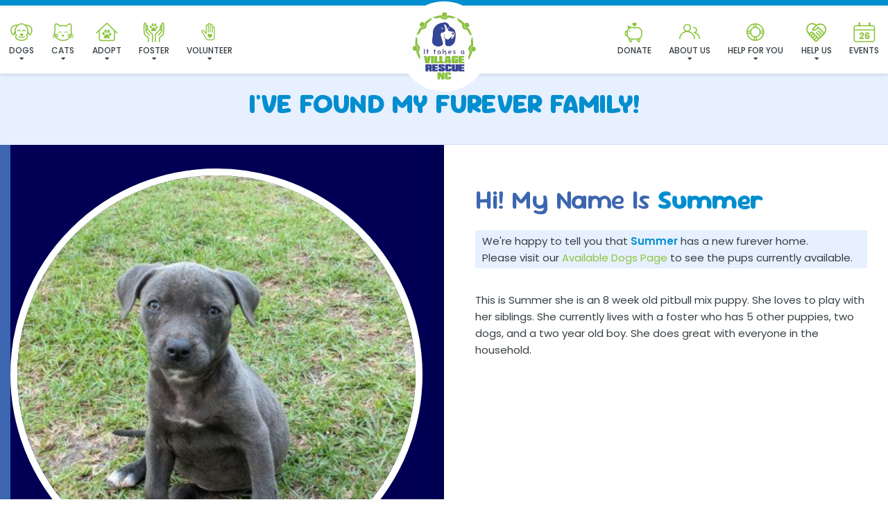

--- FILE ---
content_type: text/css
request_url: https://ittakesavillagerescue.com/wp-content/plugins/eventON/assets/css/eventon_dynamic_styles.css
body_size: 2082
content:
.eventon_events_list .eventon_list_event .desc_trig, .evopop_top{background-color:#fafafa}.eventon_events_list .eventon_list_event .desc_trig:hover{background-color:#f4f4f4}.ajde_evcal_calendar .calendar_header p,
				.ajde_evcal_calendar .evcal_evdata_row .evcal_evdata_cell h3.evo_h3,
				.evo_lightbox_content h3.evo_h3,
				body .ajde_evcal_calendar h4.evo_h4, 
				.evo_content_in h4.evo_h4,
				.evo_metarow_ICS .evcal_evdata_cell p a,
				.eventon_events_list .eventon_list_event .evcal_desc span.evcal_desc2, 
				.eventon_list_event .evcal_desc span.evcal_event_title,
				.evcal_desc span.evcal_desc2,	
				.evo_metarow_ICS .evcal_evdata_cell p a, 
				.evo_metarow_learnMICS .evcal_col50 .evcal_evdata_cell p a,
				.eventon_list_event .evo_metarow_locImg p.evoLOCtxt .evo_loc_text_title,		
				.evo_clik_row .evo_h3,
				.evotax_term_card .evotax_term_details h2, 
				.evotax_term_card h3.evotax_term_subtitle,
				.ajde_evcal_calendar .evo_sort_btn,
				.eventon_main_section  #evcal_cur,	
				.ajde_evcal_calendar .calendar_header p.evo_month_title,		
				.ajde_evcal_calendar .eventon_events_list .evcal_month_line p,
				.eventon_events_list .eventon_list_event .evcal_cblock,			
				.ajde_evcal_calendar .evcal_month_line,
				.eventon_event .event_excerpt_in h3{font-family:roboto, 'arial narrow'}.ajde_evcal_calendar .eventon_events_list p,
				.eventon_events_list .eventon_list_event .evcal_desc span, 
				.evo_pop_body .evcal_desc span,
				.eventon_events_list .eventon_list_event .evcal_desc span.evcal_event_subtitle, 
				.evo_pop_body .evcal_desc span.evcal_event_subtitle,
				.ajde_evcal_calendar .eventon_list_event .event_description .evcal_btn, 
				.evo_pop_body .evcal_btn, .evcal_btn,
				.eventon_events_list .eventon_list_event .cancel_event .evo_event_headers, 
				.evo_pop_body .evo_event_headers.canceled,
				.eventon_events_list .eventon_list_event .evcal_list_a .evo_above_title span,
				.evo_pop_body .evcal_list_a .evo_above_title span,
				.evcal_evdata_row.evcal_event_details .evcal_evdata_cell p,
				#evcal_list .eventon_list_event .evoInput, .evo_pop_body .evoInput,
				.evcal_evdata_row .evcal_evdata_cell p, 
				#evcal_list .eventon_list_event p.no_events,
				.ajde_evcal_calendar .eventon_events_list .eventon_desc_in ul,
				.evoGuideCall em,
				.evo_cal_above span,
				.ajde_evcal_calendar .calendar_header .evo_j_dates .legend,
				.eventon_sort_line p, .eventon_filter_line p{font-family:'open sans', 'arial narrow'}.ajde_evcal_calendar .evo_sort_btn, .eventon_sf_field p, .evo_srt_sel p.fa{color:#B8B8B8}.ajde_evcal_calendar .evo_sort_btn:hover{color:#d8d8d8}#evcal_list .eventon_list_event .evcal_desc em,  .evo_lightboxes .evcal_desc em{color:#8c8c8c}#evcal_list .eventon_list_event .evcal_desc em a{color:#c8c8c8}
				#evcal_list .eventon_list_event .event_description .evcal_btn, .evo_pop_body .evcal_btn{color:#ffffff;background:#237ebd;}#evcal_list .eventon_list_event .event_description .evcal_btn:hover, .evo_pop_body .evcal_btn:hover{color:#fff;background:#237ebd;}.evcal_evdata_row .evcal_evdata_icons i, .evcal_evdata_row .evcal_evdata_custometa_icons i{color:#6B6B6B;font-size:18px;}.evcal_evdata_row .evcal_evdata_cell h3, .evo_clik_row .evo_h3{font-size:18px}#evcal_list .eventon_list_event .evcal_cblock, .evo_lightboxes .evo_pop_body .evcal_cblock{color:#ABABAB}.evcal_evdata_row .evcal_evdata_cell h2, .evcal_evdata_row .evcal_evdata_cell h3, .evorow .evo_clik_row h3, 
			.evcal_evdata_row .evcal_evdata_cell h3 a{color:#6B6B6B}#evcal_list .eventon_list_event .evcal_eventcard p, 
				.ajde_evcal_calendar .eventon_events_list .eventon_desc_in ul,
				.evo_lightboxes .evo_pop_body .evcal_evdata_row .evcal_evdata_cell p,
				.evo_lightboxes .evcal_evdata_cell p a{color:#656565}.ajde_evcal_calendar #evcal_head.calendar_header #evcal_cur, .ajde_evcal_calendar .evcal_month_line p{color:#C6C6C6}.eventon_events_list .eventon_list_event .evcal_eventcard, .evcal_evdata_row, .evorow .tbrow, .dark1, .evo_pop_body{background-color:#f5f5f5}.dark1:hover{background-color:#d8d8d8}.event_description .bordb, #evcal_list .bordb, .eventon_events_list .eventon_list_event .event_description, .bordr, #evcal_list, .evo_pop_body .bordb{border-color:#e5e5e5}.eventon_events_list .eventon_list_event .evcal_list_a:after,  
			.evcal_list_a:after{background-color:#cdcdcd}.eventon_events_list .eventon_list_event .evcal_list_a.featured_event{background-color:#F9ECE4}.eventon_events_list .eventon_list_event .evcal_list_a.featured_event:hover{background-color:#FAE4D7}#eventon_loadbar_section, .evopop_top{border-color:#cdcdcd}.eventon_events_list .eventon_list_event .evcal_desc span.evo_above_title span.featured, .evo_pop_body .evcal_desc span.evo_above_title span.featured{color:#ffffff;background-color:#ffcb55;}.event_description .evcal_close{background-color:#eaeaea}.event_description .evcal_close:hover{background-color:#c7c7c7}#evcal_list .evorow.getdirections, .evo_pop_body .evorow.getdirections{background-color:#ffffff}#evcal_list .evorow.getdirections .evoInput, .evo_pop_body .evorow.getdirections .evoInput{color:#888888}#evcal_list .evorow.getdirections .evcalicon_9 i, .evo_pop_body .evorow.getdirections .evcalicon_9 i{color:#858585}#evcal_list .eventon_list_event .evcal_desc span.evcal_event_title, 
				.evo_lightboxes .evo_pop_body .evcal_desc span.evcal_desc2{color:#6B6B6B}.ajde_evcal_calendar.boxy #evcal_list .eventon_list_event .evcal_desc span.evcal_event_title{color:#ffffff}.eventon_events_list .eventon_list_event .evcal_desc span.evcal_event_subtitle, 
				.evo_lightboxes .evo_pop_body .evcal_desc span.evcal_event_subtitle{color:#6B6B6B}.fp_popup_option i{color:#999;font-size:22px;}.evo_cal_above span{color:#ffffff;background-color:#ADADAD;}.evo_cal_above span:hover{color:#ffffff;background-color:#C8C8C8;}.evo_cal_above span.evo-gototoday-btn{color:#ffffff;background-color:#ADADAD;}.evo_cal_above span.evo-gototoday-btn:hover{color:#ffffff;background-color:#d3d3d3;}.ajde_evcal_calendar .calendar_header .evo_j_dates .legend a{color:#a0a09f;background-color:#f5f5f5;}.ajde_evcal_calendar .calendar_header .evo_j_dates .legend a:hover{color:#a0a09f;background-color:#e6e6e6;}.ajde_evcal_calendar .calendar_header .evo_j_dates .legend a.current{color:#ffffff;background-color:#CFCFCF;}.ajde_evcal_calendar .calendar_header .evo_j_dates .legend a.set{color:#ffffff;background-color:#f79191;}.ajde_evcal_calendar .calendar_header .evcal_arrows{color:#e2e2e2;border-color:#e2e2e2;background-color:#ffffff;}.ajde_evcal_calendar .calendar_header .evcal_arrows:hover{color:#e2e2e2;border-color:#e2e2e2;background-color:#e2e2e2;}.ajde_evcal_calendar .calendar_header .evcal_arrows .fa{color:#e2e2e2}.ajde_evcal_calendar .calendar_header .evcal_arrows:hover .fa{color:#e2e2e2}.eventon_events_list .eventon_list_event .evcal_desc span.evo_above_title span, .evo_pop_body .evcal_desc span.evo_above_title span{color:#ffffff;background-color:#F79191;}.eventon_events_list .eventon_list_event .evcal_desc span.evo_above_title span.canceled, .evo_pop_body .evcal_desc span.evo_above_title span.canceled{color:#ffffff;background-color:#F79191;}.eventon_events_list .eventon_list_event .cancel_event.evcal_list_a{color:#ffffff;background:repeating-linear-gradient(45deg,#FDF2F2,#FDF2F2 10px,#FAFAFA 10px,#FAFAFA 20px);}#eventon_loadbar{background-color:#efefef}#eventon_loadbar:before{background-color:#f5b87a}.evcal_desc .evcal_desc3 em.evocmd_button, #evcal_list .evcal_desc .evcal_desc3 em.evocmd_button{color:#ffffff;background-color:#237dbd;}.evo_repeat_series_dates span{color:#656565;background-color:#dedede;}.evo_metarow_socialmedia a.evo_ss{background-color:#f5f5f5;}.evo_metarow_socialmedia a.evo_ss:hover{background-color:#9d9d9d;}.evo_metarow_socialmedia a.evo_ss i{color:#858585;}.evo_metarow_socialmedia a.evo_ss:hover i{color:#ffffff;}.evo_metarow_socialmedia .evo_sm{border-color:#cdcdcd}body .EVOSR_section a.evo_do_search, body a.evosr_search_btn, .evo_search_bar_in a.evosr_search_btn{color:#3d3d3d}body .EVOSR_section a.evo_do_search:hover, body a.evosr_search_btn:hover, .evo_search_bar_in a.evosr_search_btn:hover{color:#bbbbbb}.EVOSR_section input, .evo_search_bar input{border-color:#ededed;background-color:#ffffff;}.evosr_blur{background-color:#f9d789;color:#14141E;}.evo_search_results_count span{background-color:#d2d2d2;color:#f9d789;}.EVOSR_section input:hover, .evo_search_bar input:hover{color:#c5c5c5}.evo_search_results_count{color:#14141E}.evcal_event_details .evcal_evdata_cell .eventon_details_shading_bot{
		background: -moz-linear-gradient(top,  rgba(245,245,245,0) 0%, rgba(245,245,245,0.01) 1%, rgba(245,245,245,1) 100%); /* FF3.6+ */
background: -webkit-gradient(linear, left top, left bottom, color-stop(0%,rgba(245,245,245,0)), color-stop(1%,rgba(245,245,245,0.01)), color-stop(100%,rgba(245,245,245,1))); /* Chrome,Safari4+ */
background: -webkit-linear-gradient(top,  rgba(245,245,2454,0) 0%,rgba(245,245,245,0.01) 1%,rgba(245,245,245,1) 100%); /* Chrome10+,Safari5.1+ */
background: -o-linear-gradient(top,  rgba(245,245,245,0) 0%,rgba(245,245,245,0.01) 1%,rgba(245,245,245,1) 100%); /* Opera 11.10+ */
background: -ms-linear-gradient(top,  rgba(245,245,245,0) 0%,rgba(245,245,245,0.01) 1%,rgba(245,245,245,1) 100%); /* IE10+ */
background: linear-gradient(to bottom,  rgba(245,245,245,0) 0%,rgba(245,245,245,0.01) 1%,rgba(245,245,245,1) 100%); /* W3C */
filter: progid:DXImageTransform.Microsoft.gradient( startColorstr='#00f5f5f5', endColorstr='#f5f5f5',GradientType=0 ); /* IE6-9 */
	}

--- FILE ---
content_type: text/css
request_url: https://ittakesavillagerescue.com/wp-content/plugins/gravity-forms-wysiwyg-ckeditor/css/itsg_gf_ckeditor_admin_css.min.css
body_size: 113
content:
div.gform_wysiwyg_ckeditor.ginput_container textarea{padding-bottom:32px;padding-top:76px;height:200px;width:480px}div.gform_wysiwyg_ckeditor.ginput_container::before{background:url(../img/form-editor-preview-ckeditor-top.png) no-repeat;content:"";display:block;height:75px;margin-bottom:-76px}div.gform_wysiwyg_ckeditor.ginput_container::after{background:url(../img/form-editor-preview-ckeditor-bottom.png) no-repeat;content:"";display:block;height:31px;margin-top:-32px}

--- FILE ---
content_type: application/javascript; charset=utf-8
request_url: https://ittakesavillagerescue.com/wp-content/plugins/give-tributes/assets/js/give-tributes-common.min.js
body_size: 1953
content:
var give_global_vars,give_tributes_public_strings,Give_Tribute,give_tributes_common_vars;jQuery(document).ready(function(e){var t=e("body");t.on("change",'input[name="give_tributes_show_dedication"]:radio',function(){var t=e(this).closest("form.give-form");0===t.length&&(t=e(this).closest("#give_md_create_payment, #give-tributes-edit-donation, #give-tributes-edit-donation"),t||(t=e(this).parents("form"))),Give_Tribute.give_tributes_show_dedication(t)}).change(),t.on("change",'input[name="give_tributes_would_to"]',function(){var t=e(this).closest("form.give-form");0===t.length&&(t=e(this).closest("#give_md_create_payment, #give-tributes-edit-donation"),t||(t=e(this).parents("form"))),Give_Tribute.give_tributes_would_to(t)}).change(),t.on("change",'select[name="give_tributes_address_country"]',function(){var t=e(this),i=t.closest("form.give-form");0===i.length&&(i=e(this).closest("#give_md_create_payment, #give-tributes-edit-donation")),Give_Tribute.give_tributes_address_country(i)}).change(),t.on("change touchend click",".give-tribute-type-button, .give-tribute-type-radio, .give-tributes-type-select, .give-tributes-type-input",function(){var t=e(this).val(),i=e(this).closest("form.give-form"),s=e(this);i||(i=e(this).parents("form")),0===i.length&&(i=e(this).closest("#give_md_create_payment, #give-tributes-edit-donation"),e(this).hasClass("give-tribute-type-button")&&(e(i).find(".give-tribute-type-button").each(function(t,i){e(this).removeClass("active")}),s.addClass("active"))),i.find(".give-tributes-type").val(t)}),t.on("keyup change",'textarea.give-tributes-personalized-message, textarea[name="give-tributes-mail-card-personalized-message"]',function(){var t=e(this);t.closest(".give_tributes_send_ecard_fields").find(".give-tributes-ecard-personalized-message-left").text(parseInt(t.attr("maxlength"))-t.val().length+" "+give_tributes_common_vars.give_tribute_characters_left)}),t.on("keyup change",'textarea[name="give-tributes-mail-card-personalized-message"]',function(){var t=e(this);t.closest(".give_tributes_mail_card_personalized_message").find(".give-tributes-mail-card-personalized-message-left").text(parseInt(t.attr("maxlength"))-t.val().length+" "+give_tributes_common_vars.give_tribute_characters_left)}),e(document).on("click","span.give-tributes-clone-field",function(t){t.preventDefault();var i=e(this).closest("form.give-form"),s=e(this).closest(".give-tributes-notification-lists");0===i.length&&(i=e(this).closest("#give_md_create_payment, #give-tributes-edit-donation"),i||(i=e(this).parents("form")));var r=jQuery(this).data("action"),a=e(this).closest(".give_tributes_send_ecard_fields"),n=s.find(".give_tributes_send_ecard_fields").length,o=a.find("textarea.give-tributes-personalized-message").attr("maxlength"),d=i.find('input[name="give-form-id"]').val(),u=0;if("add"===r){if(n>=5)return alert(give_tributes_public_strings.give_tribute_receipt_limit_exceed),!1;u+=1,a='<div id="give-tributes-send-ecard-fields-'+d+"-recipient-"+u+'" class="'+a.attr("class")+' cloned-field" >'+a.html()+"</div>";var v=s.append(a),_=jQuery("#give-tributes-send-ecard-fields-"+d+"-recipient-"+u);_.find(".give-label").each(function(t,i){var s=e(this),r=s.attr("for"),a=r+"-"+u;e(this).attr("for",a),_.find("input#"+r+",textarea#"+r).attr("id",a)});var g=v.find(".cloned-field .give-tributes-ecard-personalized-message-left");g.length>0&&g.html(g.html().replace(/\d+/,o)),v.find(".cloned-field input").val("").closest(".cloned-field").removeClass("cloned-field"),e(this).closest("#give_md_create_payment, #give-tributes-edit-donation")||give_fl_trigger()}else if("remove"===r){if(n<=1)return!1;jQuery(this).closest(".give_tributes_send_ecard_fields").remove()}Give_Tribute.remove_cross_sign()}),Give_Tribute={init:function(){var t=e("form.give-form");if(0===t.length){var i=e("#give_md_create_payment, #give-tributes-edit-donation");Give_Tribute.initial_trigger(i),i.find("button.give-tribute-type-button").each(function(t,i){0===t&&e(this).addClass("active"),e(this).addClass("button")})}else t.each(function(){Give_Tribute.initial_trigger(e(this))})},initial_trigger:function(t){Give_Tribute.give_tributes_show_dedication(t),Give_Tribute.give_tributes_would_to(t),Give_Tribute.remove_cross_sign(),e('input[name="give_tributes_show_dedication"]:radio').trigger("change")},give_tributes_show_dedication:function(t){var i=Give_Tribute.getFormID(t),s=t.find('input[name="give_tributes_show_dedication"]').filter(':radio:checked,[type="hidden"]').val(),r=t.find("#give-tributes-type-wrap-"+i),a=t.find("#give-tributes-info-wrap-"+i),n=t.find("#give-tributes-grab-info-wrap-"+i),o=t.find("#give-tributes-mail-card-fields-"+i),d=t.find("#give-tributes-notification-list-"+i),u=t.find(".give-tributes-type-button-list li:first button").val(),v=e("#give_md_create_payment, #give-tributes-edit-donation").find("tr.give-tributes-row.give-tributes-email-option");r.hasClass("has_radios")?u=t.find('input[name="give_tributes_radio_type"]:radio:checked').val():r.hasClass("has_dropdown")&&(u=t.find(".give-tributes-type-select option:first").val());var _=t.find(".give-tributes-type-"+i);_.val(u),"no"===s?(r.hide(),a.hide(),n.hide(),o.hide(),d.hide(),v.hide(),r.closest("tr.give-tributes-row").hide(),a.closest("tr.give-tributes-row").hide(),n.closest("tr.give-tributes-row").hide(),o.closest("tr.give-tributes-row").hide(),d.closest("tr.give-tributes-row").hide()):(r.show(),a.show(),n.show(),o.show(),d.show(),v.show(),r.closest("tr.give-tributes-row").show(),a.closest("tr.give-tributes-row").show(),n.closest("tr.give-tributes-row").show(),o.closest("tr.give-tributes-row").show(),d.closest("tr.give-tributes-row").show(),e('input[name="give_tributes_would_to"]').trigger("change"))},give_tributes_would_to:function(t){var i=Give_Tribute.getFormID(t),s=t.find("#give-tributes-grab-info-wrap-"+i+' input[name="give_tributes_would_to"]').filter(':radio:checked,[type="hidden"]').val(),r=t.find("#give-tributes-mail-card-fields-"+i),a=t.find(".give-tributes-notification-lists"),n=e("#give_md_create_payment, #give-tributes-edit-donation").find("tr.give-tributes-row.give-tributes-email-option");"send_eCard"===s?(a.show(),a.closest("tr.give-tributes-row").show(),r.hide(),r.closest("tr.give-tributes-row").show(),n.show()):"send_mail_card"===s?(a.hide(),r.show(),a.closest("tr.give-tributes-row").show(),n.hide()):(a.hide(),r.hide(),r.closest("tr.give-tributes-row").hide(),a.closest("tr.give-tributes-row").hide(),n.hide())},give_tributes_address_country:function(t){var i=Give_Tribute.getFormID(t),s=t.find("#give-tributes-mail-card-state-"+i),r=t.find("#give_tributes_address_country_"+i).val();if("undefined"!=typeof r&&""!==r){var a={action:"give_get_states",country:r,field_name:"give_tributes_address_state",form_id:i};e.post(give_tributes_common_vars.ajax_url,a,function(e){s.find("*").not(".give_tributes_address_state_label, span").remove(),s.removeClass("give-hidden"),t.find(".give_tributes_adjust_zip").removeClass("form-row-wide"),t.find(".give_tributes_adjust_zip").addClass("form-row-last"),"undefined"!=typeof e.states_found&&!0===e.states_found?s.append(e.data):(s.append('<input aria-required="true" name="give_tributes_address_state" id="give_tributes_address_state_'+i+'" class="text give-input required" type="text" value="" />'),"undefined"!=typeof e.show_field&&!1===e.show_field&&(s.addClass("give-hidden"),t.find(".give_tributes_adjust_zip").addClass("form-row-wide"),t.find(".give_tributes_adjust_zip").removeClass("form-row-last")))})}},getFormID:function(e){var t=e.find('input[name="give-form-id"]').val();return void 0===t&&(t=jQuery('select[name="forms[id]"]').val()),t},remove_cross_sign:function(){var t=jQuery(".give_tributes_send_ecard_fields");t.each(function(i){e(this).find(".give-icon-minus").parent().show(),0===i&&1===t.length&&e(this).find(".give-icon-minus").parent().hide()})}},Give_Tribute.init()});

--- FILE ---
content_type: application/javascript; charset=utf-8
request_url: https://ittakesavillagerescue.com/wp-content/plugins/give/build/donationFormEmbed.js
body_size: 10128
content:
(()=>{var e={44126:(e,n,t)=>{e.exports=t(29036)},80481:e=>{!function(n){if("undefined"!=typeof window){var t=!0,i="",o=0,r="",a=null,s="",u=!1,c={resize:1,click:1},d=128,l=!0,f=1,m="bodyOffset",g=m,h=!0,p="",w={},y=32,b=null,v=!1,T=!1,M="[iFrameSizer]",E="",I={max:1,min:1,bodyScroll:1,documentElementScroll:1},O="child",x=window.parent,S="*",z=0,k=!1,N=null,R=16,F=1,C="scroll",A=C,W=window,L=function(){oe("onMessage function not defined")},P=function(){},H=function(){},j={height:function(){return oe("Custom height calculation function not defined"),document.documentElement.offsetHeight},width:function(){return oe("Custom width calculation function not defined"),document.body.scrollWidth}},B={},q=!1;try{var D=Object.create({},{passive:{get:function(){q=!0}}});window.addEventListener("test",_,D),window.removeEventListener("test",_,D)}catch(e){}var U,V,J,X,Y,Q,K,G={bodyOffset:function(){return document.body.offsetHeight+ge("marginTop")+ge("marginBottom")},offset:function(){return G.bodyOffset()},bodyScroll:function(){return document.body.scrollHeight},custom:function(){return j.height()},documentElementOffset:function(){return document.documentElement.offsetHeight},documentElementScroll:function(){return document.documentElement.scrollHeight},max:function(){return Math.max.apply(null,pe(G))},min:function(){return Math.min.apply(null,pe(G))},grow:function(){return G.max()},lowestElement:function(){return Math.max(G.bodyOffset()||G.documentElementOffset(),he("bottom",ye()))},taggedElement:function(){return we("bottom","data-iframe-height")}},Z={bodyScroll:function(){return document.body.scrollWidth},bodyOffset:function(){return document.body.offsetWidth},custom:function(){return j.width()},documentElementScroll:function(){return document.documentElement.scrollWidth},documentElementOffset:function(){return document.documentElement.offsetWidth},scroll:function(){return Math.max(Z.bodyScroll(),Z.documentElementScroll())},max:function(){return Math.max.apply(null,pe(Z))},min:function(){return Math.min.apply(null,pe(Z))},rightMostElement:function(){return he("right",ye())},taggedElement:function(){return we("right","data-iframe-width")}},$=(U=be,Y=null,Q=0,K=function(){Q=Date.now(),Y=null,X=U.apply(V,J),Y||(V=J=null)},function(){var e=Date.now();Q||(Q=e);var n=R-(e-Q);return V=this,J=arguments,n<=0||n>R?(Y&&(clearTimeout(Y),Y=null),Q=e,X=U.apply(V,J),Y||(V=J=null)):Y||(Y=setTimeout(K,n)),X});ee(window,"message",(function(c){var f,m={init:function(){var e,f,m;p=c.data,x=c.source,function(){function e(e){return"true"===e}var a=p.substr(13).split(":");E=a[0],o=n!==a[1]?Number(a[1]):o,u=n!==a[2]?e(a[2]):u,v=n!==a[3]?e(a[3]):v,y=n!==a[4]?Number(a[4]):y,t=n!==a[6]?e(a[6]):t,r=a[7],g=n!==a[8]?a[8]:g,i=a[9],s=a[10],z=n!==a[11]?Number(a[11]):z,w.enable=n!==a[12]&&e(a[12]),O=n!==a[13]?a[13]:O,A=n!==a[14]?a[14]:A,T=n!==a[15]?Boolean(a[15]):T}(),ie("Initialising iFrame ("+window.location.href+")"),function(){function e(){var e=window.iFrameResizer;ie("Reading data from page: "+JSON.stringify(e)),Object.keys(e).forEach(re,e),L="onMessage"in e?e.onMessage:L,P="onReady"in e?e.onReady:P,S="targetOrigin"in e?e.targetOrigin:S,g="heightCalculationMethod"in e?e.heightCalculationMethod:g,A="widthCalculationMethod"in e?e.widthCalculationMethod:A}function n(e,n){return"function"==typeof e&&(ie("Setup custom "+n+"CalcMethod"),j[n]=e,e="custom"),e}"iFrameResizer"in window&&Object===window.iFrameResizer.constructor&&(e(),g=n(g,"height"),A=n(A,"width")),ie("TargetOrigin for parent set to: "+S)}(),n===r&&(r=o+"px"),ae("margin",(f="margin",-1!==(m=r).indexOf("-")&&(oe("Negative CSS value ignored for "+f),m=""),m)),ae("background",i),ae("padding",s),(e=document.createElement("div")).style.clear="both",e.style.display="block",e.style.height="0",document.body.appendChild(e),de(),le(),document.documentElement.style.height="",document.body.style.height="",ie('HTML & body height set to "auto"'),ie("Enable public methods"),W.parentIFrame={autoResize:function(e){return!0===e&&!1===t?(t=!0,fe()):!1===e&&!0===t&&(t=!1,ue("remove"),null!==a&&a.disconnect(),clearInterval(b)),Ie(0,0,"autoResize",JSON.stringify(t)),t},close:function(){Ie(0,0,"close")},getId:function(){return E},getPageInfo:function(e){"function"==typeof e?(H=e,Ie(0,0,"pageInfo")):(H=function(){},Ie(0,0,"pageInfoStop"))},moveToAnchor:function(e){w.findTarget(e)},reset:function(){Ee("parentIFrame.reset")},scrollTo:function(e,n){Ie(n,e,"scrollTo")},scrollToOffset:function(e,n){Ie(n,e,"scrollToOffset")},sendMessage:function(e,n){Ie(0,0,"message",JSON.stringify(e),n)},setHeightCalculationMethod:function(e){g=e,de()},setWidthCalculationMethod:function(e){A=e,le()},setTargetOrigin:function(e){ie("Set targetOrigin: "+e),S=e},size:function(e,n){ve("size","parentIFrame.size("+(e||"")+(n?","+n:"")+")",e,n)}},function(){function e(e){Ie(0,0,e.type,e.screenY+":"+e.screenX)}function n(n,t){ie("Add event listener: "+t),ee(window.document,n,e)}!0===T&&(n("mouseenter","Mouse Enter"),n("mouseleave","Mouse Leave"))}(),fe(),w=function(){function e(){return{x:window.pageXOffset!==n?window.pageXOffset:document.documentElement.scrollLeft,y:window.pageYOffset!==n?window.pageYOffset:document.documentElement.scrollTop}}function t(n){var t=n.getBoundingClientRect(),i=e();return{x:parseInt(t.left,10)+parseInt(i.x,10),y:parseInt(t.top,10)+parseInt(i.y,10)}}function i(e){function i(e){var n=t(e);ie("Moving to in page link (#"+o+") at x: "+n.x+" y: "+n.y),Ie(n.y,n.x,"scrollToOffset")}var o=e.split("#")[1]||e,r=decodeURIComponent(o),a=document.getElementById(r)||document.getElementsByName(r)[0];n!==a?i(a):(ie("In page link (#"+o+") not found in iFrame, so sending to parent"),Ie(0,0,"inPageLink","#"+o))}function o(){var e=window.location.hash,n=window.location.href;""!==e&&"#"!==e&&i(n)}function r(){function e(e){function n(e){e.preventDefault(),i(this.getAttribute("href"))}"#"!==e.getAttribute("href")&&ee(e,"click",n)}Array.prototype.forEach.call(document.querySelectorAll('a[href^="#"]'),e)}function a(){ee(window,"hashchange",o)}function s(){setTimeout(o,d)}function u(){Array.prototype.forEach&&document.querySelectorAll?(ie("Setting up location.hash handlers"),r(),a(),s()):oe("In page linking not fully supported in this browser! (See README.md for IE8 workaround)")}return w.enable?u():ie("In page linking not enabled"),{findTarget:i}}(),ve("init","Init message from host page"),P(),l=!1,setTimeout((function(){h=!1}),d)},reset:function(){h?ie("Page reset ignored by init"):(ie("Page size reset by host page"),Me("resetPage"))},resize:function(){ve("resizeParent","Parent window requested size check")},moveToAnchor:function(){w.findTarget(k())},inPageLink:function(){this.moveToAnchor()},pageInfo:function(){var e=k();ie("PageInfoFromParent called from parent: "+e),H(JSON.parse(e)),ie(" --")},message:function(){var e=k();ie("onMessage called from parent: "+e),L(JSON.parse(e)),ie(" --")}};function I(){return c.data.split("]")[1].split(":")[0]}function k(){return c.data.substr(c.data.indexOf(":")+1)}function N(){return c.data.split(":")[2]in{true:1,false:1}}M===(""+c.data).substr(0,13)&&(!1===l?(f=I())in m?m[f]():!e.exports&&"iFrameResize"in window||"jQuery"in window&&"iFrameResize"in window.jQuery.prototype||N()||oe("Unexpected message ("+c.data+")"):N()?m.init():ie('Ignored message of type "'+I()+'". Received before initialization.'))})),ee(window,"readystatechange",Oe),Oe()}function _(){}function ee(e,n,t,i){e.addEventListener(n,t,!!q&&(i||{}))}function ne(e){return e.charAt(0).toUpperCase()+e.slice(1)}function te(e){return M+"["+E+"] "+e}function ie(e){v&&"object"==typeof window.console&&console.log(te(e))}function oe(e){"object"==typeof window.console&&console.warn(te(e))}function re(e){var n=e.split("Callback");if(2===n.length){var t="on"+n[0].charAt(0).toUpperCase()+n[0].slice(1);this[t]=this[e],delete this[e],oe("Deprecated: '"+e+"' has been renamed '"+t+"'. The old method will be removed in the next major version.")}}function ae(e,t){n!==t&&""!==t&&"null"!==t&&(document.body.style[e]=t,ie("Body "+e+' set to "'+t+'"'))}function se(e){var n={add:function(n){function t(){ve(e.eventName,e.eventType)}B[n]=t,ee(window,n,t,{passive:!0})},remove:function(e){var n,t,i=B[e];delete B[e],n=e,t=i,window.removeEventListener(n,t,!1)}};e.eventNames&&Array.prototype.map?(e.eventName=e.eventNames[0],e.eventNames.map(n[e.method])):n[e.method](e.eventName),ie(ne(e.method)+" event listener: "+e.eventType)}function ue(e){se({method:e,eventType:"Animation Start",eventNames:["animationstart","webkitAnimationStart"]}),se({method:e,eventType:"Animation Iteration",eventNames:["animationiteration","webkitAnimationIteration"]}),se({method:e,eventType:"Animation End",eventNames:["animationend","webkitAnimationEnd"]}),se({method:e,eventType:"Input",eventName:"input"}),se({method:e,eventType:"Mouse Up",eventName:"mouseup"}),se({method:e,eventType:"Mouse Down",eventName:"mousedown"}),se({method:e,eventType:"Orientation Change",eventName:"orientationchange"}),se({method:e,eventType:"Print",eventName:["afterprint","beforeprint"]}),se({method:e,eventType:"Ready State Change",eventName:"readystatechange"}),se({method:e,eventType:"Touch Start",eventName:"touchstart"}),se({method:e,eventType:"Touch End",eventName:"touchend"}),se({method:e,eventType:"Touch Cancel",eventName:"touchcancel"}),se({method:e,eventType:"Transition Start",eventNames:["transitionstart","webkitTransitionStart","MSTransitionStart","oTransitionStart","otransitionstart"]}),se({method:e,eventType:"Transition Iteration",eventNames:["transitioniteration","webkitTransitionIteration","MSTransitionIteration","oTransitionIteration","otransitioniteration"]}),se({method:e,eventType:"Transition End",eventNames:["transitionend","webkitTransitionEnd","MSTransitionEnd","oTransitionEnd","otransitionend"]}),"child"===O&&se({method:e,eventType:"IFrame Resized",eventName:"resize"})}function ce(e,n,t,i){return n!==e&&(e in t||(oe(e+" is not a valid option for "+i+"CalculationMethod."),e=n),ie(i+' calculation method set to "'+e+'"')),e}function de(){g=ce(g,m,G,"height")}function le(){A=ce(A,C,Z,"width")}function fe(){var e;!0===t?(ue("add"),e=0>y,window.MutationObserver||window.WebKitMutationObserver?e?me():a=function(){function e(e){function n(e){!1===e.complete&&(ie("Attach listeners to "+e.src),e.addEventListener("load",i,!1),e.addEventListener("error",o,!1),a.push(e))}"attributes"===e.type&&"src"===e.attributeName?n(e.target):"childList"===e.type&&Array.prototype.forEach.call(e.target.querySelectorAll("img"),n)}function n(e){ie("Remove listeners from "+e.src),e.removeEventListener("load",i,!1),e.removeEventListener("error",o,!1),function(e){a.splice(a.indexOf(e),1)}(e)}function t(e,t,i){n(e.target),ve(t,i+": "+e.target.src)}function i(e){t(e,"imageLoad","Image loaded")}function o(e){t(e,"imageLoadFailed","Image load failed")}function r(n){ve("mutationObserver","mutationObserver: "+n[0].target+" "+n[0].type),n.forEach(e)}var a=[],s=window.MutationObserver||window.WebKitMutationObserver,u=function(){var e=document.querySelector("body");return u=new s(r),ie("Create body MutationObserver"),u.observe(e,{attributes:!0,attributeOldValue:!1,characterData:!0,characterDataOldValue:!1,childList:!0,subtree:!0}),u}();return{disconnect:function(){"disconnect"in u&&(ie("Disconnect body MutationObserver"),u.disconnect(),a.forEach(n))}}}():(ie("MutationObserver not supported in this browser!"),me())):ie("Auto Resize disabled")}function me(){0!==y&&(ie("setInterval: "+y+"ms"),b=setInterval((function(){ve("interval","setInterval: "+y)}),Math.abs(y)))}function ge(e,n){var t=0;return n=n||document.body,t=null!==(t=document.defaultView.getComputedStyle(n,null))?t[e]:0,parseInt(t,10)}function he(e,n){for(var t=n.length,i=0,o=0,r=ne(e),a=Date.now(),s=0;s<t;s++)(i=n[s].getBoundingClientRect()[e]+ge("margin"+r,n[s]))>o&&(o=i);return a=Date.now()-a,ie("Parsed "+t+" HTML elements"),ie("Element position calculated in "+a+"ms"),function(e){e>R/2&&ie("Event throttle increased to "+(R=2*e)+"ms")}(a),o}function pe(e){return[e.bodyOffset(),e.bodyScroll(),e.documentElementOffset(),e.documentElementScroll()]}function we(e,n){var t=document.querySelectorAll("["+n+"]");return 0===t.length&&(oe("No tagged elements ("+n+") found on page"),document.querySelectorAll("body *")),he(e,t)}function ye(){return document.querySelectorAll("body *")}function be(e,t,i,o){var r,a;!function(){function e(e,n){return!(Math.abs(e-n)<=z)}return r=n!==i?i:G[g](),a=n!==o?o:Z[A](),e(f,r)||u&&e(F,a)}()&&"init"!==e?!(e in{init:1,interval:1,size:1})&&(g in I||u&&A in I)?Ee(t):e in{interval:1}||ie("No change in size detected"):(Te(),Ie(f=r,F=a,e))}function ve(e,n,t,i){k&&e in c?ie("Trigger event cancelled: "+e):(e in{reset:1,resetPage:1,init:1}||ie("Trigger event: "+n),"init"===e?be(e,n,t,i):$(e,n,t,i))}function Te(){k||(k=!0,ie("Trigger event lock on")),clearTimeout(N),N=setTimeout((function(){k=!1,ie("Trigger event lock off"),ie("--")}),d)}function Me(e){f=G[g](),F=Z[A](),Ie(f,F,e)}function Ee(e){var n=g;g=m,ie("Reset trigger event: "+e),Te(),Me("reset"),g=n}function Ie(e,t,i,o,r){var a;n===r?r=S:ie("Message targetOrigin: "+r),ie("Sending message to host page ("+(a=E+":"+e+":"+t+":"+i+(n!==o?":"+o:""))+")"),x.postMessage(M+a,r)}function Oe(){"loading"!==document.readyState&&window.parent.postMessage("[iFrameResizerChild]Ready","*")}}()},10570:(e,n)=>{var t,i,o;!function(r){if("undefined"!=typeof window){var a,s=0,u=!1,c=!1,d="[iFrameSizer]",l=null,f=window.requestAnimationFrame,m={max:1,scroll:1,bodyScroll:1,documentElementScroll:1},g={},h=null,p={autoResize:!0,bodyBackground:null,bodyMargin:null,bodyMarginV1:8,bodyPadding:null,checkOrigin:!0,inPageLinks:!1,enablePublicMethods:!0,heightCalculationMethod:"bodyOffset",id:"iFrameResizer",interval:32,log:!1,maxHeight:1/0,maxWidth:1/0,minHeight:0,minWidth:0,mouseEvents:!0,resizeFrom:"parent",scrolling:!1,sizeHeight:!0,sizeWidth:!1,warningTimeout:5e3,tolerance:0,widthCalculationMethod:"scroll",onClose:function(){return!0},onClosed:function(){},onInit:function(){},onMessage:function(){I("onMessage function not defined")},onMouseEnter:function(){},onMouseLeave:function(){},onResized:function(){},onScroll:function(){return!0}},w={};window.jQuery&&((a=window.jQuery).fn?a.fn.iFrameResize||(a.fn.iFrameResize=function(e){return this.filter("iframe").each((function(n,t){H(t,e)})).end()}):E("","Unable to bind to jQuery, it is not fully loaded.")),i=[],(o="function"==typeof(t=D)?t.apply(n,i):t)===r||(e.exports=o),window.iFrameResize=window.iFrameResize||D()}function y(){return window.MutationObserver||window.WebKitMutationObserver||window.MozMutationObserver}function b(e,n,t){e.addEventListener(n,t,!1)}function v(e,n,t){e.removeEventListener(n,t,!1)}function T(e){return g[e]?g[e].log:u}function M(e,n){O("log",e,n,T(e))}function E(e,n){O("info",e,n,T(e))}function I(e,n){O("warn",e,n,!0)}function O(e,n,t,i){!0===i&&"object"==typeof window.console&&console[e](function(e){return d+"["+function(e){var n="Host page: "+e;return window.top!==window.self&&(n=window.parentIFrame&&window.parentIFrame.getId?window.parentIFrame.getId()+": "+e:"Nested host page: "+e),n}(e)+"]"}(n),t)}function x(e){function n(){t("Height"),t("Width"),W((function(){A(x),R(z),c("onResized",x)}),x,"init")}function t(e){var n=Number(g[z]["max"+e]),t=Number(g[z]["min"+e]),i=e.toLowerCase(),o=Number(x[i]);M(z,"Checking "+i+" is in range "+t+"-"+n),o<t&&(o=t,M(z,"Set "+i+" to min value")),o>n&&(o=n,M(z,"Set "+i+" to max value")),x[i]=""+o}function i(e){return O.substr(O.indexOf(":")+7+e)}function o(e,n){var t,i;t=function(){var t,i;L("Send Page Info","pageInfo:"+(t=document.body.getBoundingClientRect(),i=x.iframe.getBoundingClientRect(),JSON.stringify({iframeHeight:i.height,iframeWidth:i.width,clientHeight:Math.max(document.documentElement.clientHeight,window.innerHeight||0),clientWidth:Math.max(document.documentElement.clientWidth,window.innerWidth||0),offsetTop:parseInt(i.top-t.top,10),offsetLeft:parseInt(i.left-t.left,10),scrollTop:window.pageYOffset,scrollLeft:window.pageXOffset,documentHeight:document.documentElement.clientHeight,documentWidth:document.documentElement.clientWidth,windowHeight:window.innerHeight,windowWidth:window.innerWidth})),e,n)},w[i=n]||(w[i]=setTimeout((function(){w[i]=null,t()}),32))}function r(e){var n=e.getBoundingClientRect();return N(z),{x:Math.floor(Number(n.left)+Number(l.x)),y:Math.floor(Number(n.top)+Number(l.y))}}function a(e){var n=e?r(x.iframe):{x:0,y:0},t={x:Number(x.width)+n.x,y:Number(x.height)+n.y};M(z,"Reposition requested from iFrame (offset x:"+n.x+" y:"+n.y+")"),window.top!==window.self?window.parentIFrame?window.parentIFrame["scrollTo"+(e?"Offset":"")](t.x,t.y):I(z,"Unable to scroll to requested position, window.parentIFrame not found"):(l=t,s(),M(z,"--"))}function s(){!1!==c("onScroll",l)?R(z):F()}function u(e){var n={};if(0===Number(x.width)&&0===Number(x.height)){var t=i(9).split(":");n={x:t[1],y:t[0]}}else n={x:x.width,y:x.height};c(e,{iframe:x.iframe,screenX:Number(n.x),screenY:Number(n.y),type:x.type})}function c(e,n){return S(z,e,n)}var f,m,h,p,y,T,O=e.data,x={},z=null;"[iFrameResizerChild]Ready"===O?function(){for(var e in g)L("iFrame requested init",P(e),g[e].iframe,e)}():d===(""+O).substr(0,13)&&O.substr(13).split(":")[0]in g?(p=(h=O.substr(13).split(":"))[1]?parseInt(h[1],10):0,y=g[h[0]]&&g[h[0]].iframe,T=getComputedStyle(y),x={iframe:y,id:h[0],height:p+function(e){return"border-box"!==e.boxSizing?0:(e.paddingTop?parseInt(e.paddingTop,10):0)+(e.paddingBottom?parseInt(e.paddingBottom,10):0)}(T)+function(e){return"border-box"!==e.boxSizing?0:(e.borderTopWidth?parseInt(e.borderTopWidth,10):0)+(e.borderBottomWidth?parseInt(e.borderBottomWidth,10):0)}(T),width:h[2],type:h[3]},z=x.id,g[z]&&(g[z].loaded=!0),(m=x.type in{true:1,false:1,undefined:1})&&M(z,"Ignoring init message from meta parent page"),!m&&function(e){var n=!0;return g[e]||(n=!1,I(x.type+" No settings for "+e+". Message was: "+O)),n}(z)&&(M(z,"Received: "+O),f=!0,null===x.iframe&&(I(z,"IFrame ("+x.id+") not found"),f=!1),f&&function(){var n,t=e.origin,i=g[z]&&g[z].checkOrigin;if(i&&""+t!="null"&&!(i.constructor===Array?function(){var e=0,n=!1;for(M(z,"Checking connection is from allowed list of origins: "+i);e<i.length;e++)if(i[e]===t){n=!0;break}return n}():(n=g[z]&&g[z].remoteHost,M(z,"Checking connection is from: "+n),t===n)))throw new Error("Unexpected message received from: "+t+" for "+x.iframe.id+". Message was: "+e.data+". This error can be disabled by setting the checkOrigin: false option or by providing of array of trusted domains.");return!0}()&&function(){switch(g[z]&&g[z].firstRun&&g[z]&&(g[z].firstRun=!1),x.type){case"close":k(x.iframe);break;case"message":m=i(6),M(z,"onMessage passed: {iframe: "+x.iframe.id+", message: "+m+"}"),c("onMessage",{iframe:x.iframe,message:JSON.parse(m)}),M(z,"--");break;case"mouseenter":u("onMouseEnter");break;case"mouseleave":u("onMouseLeave");break;case"autoResize":g[z].autoResize=JSON.parse(i(9));break;case"scrollTo":a(!1);break;case"scrollToOffset":a(!0);break;case"pageInfo":o(g[z]&&g[z].iframe,z),function(){function e(e,i){function r(){g[t]?o(g[t].iframe,t):n()}["scroll","resize"].forEach((function(n){M(t,e+n+" listener for sendPageInfo"),i(window,n,r)}))}function n(){e("Remove ",v)}var t=z;e("Add ",b),g[t]&&(g[t].stopPageInfo=n)}();break;case"pageInfoStop":g[z]&&g[z].stopPageInfo&&(g[z].stopPageInfo(),delete g[z].stopPageInfo);break;case"inPageLink":t=i(9).split("#")[1]||"",d=decodeURIComponent(t),(f=document.getElementById(d)||document.getElementsByName(d)[0])?(e=r(f),M(z,"Moving to in page link (#"+t+") at x: "+e.x+" y: "+e.y),l={x:e.x,y:e.y},s(),M(z,"--")):window.top!==window.self?window.parentIFrame?window.parentIFrame.moveToAnchor(t):M(z,"In page link #"+t+" not found and window.parentIFrame not found"):M(z,"In page link #"+t+" not found");break;case"reset":C(x);break;case"init":n(),c("onInit",x.iframe);break;default:0===Number(x.width)&&0===Number(x.height)?I("Unsupported message received ("+x.type+"), this is likely due to the iframe containing a later version of iframe-resizer than the parent page"):n()}var e,t,d,f,m}())):E(z,"Ignored: "+O)}function S(e,n,t){var i=null,o=null;if(g[e]){if("function"!=typeof(i=g[e][n]))throw new TypeError(n+" on iFrame["+e+"] is not a function");o=i(t)}return o}function z(e){var n=e.id;delete g[n]}function k(e){var n=e.id;if(!1!==S(n,"onClose",n)){M(n,"Removing iFrame: "+n);try{e.parentNode&&e.parentNode.removeChild(e)}catch(e){I(e)}S(n,"onClosed",n),M(n,"--"),z(e)}else M(n,"Close iframe cancelled by onClose event")}function N(e){null===l&&M(e,"Get page position: "+(l={x:window.pageXOffset!==r?window.pageXOffset:document.documentElement.scrollLeft,y:window.pageYOffset!==r?window.pageYOffset:document.documentElement.scrollTop}).x+","+l.y)}function R(e){null!==l&&(window.scrollTo(l.x,l.y),M(e,"Set page position: "+l.x+","+l.y),F())}function F(){l=null}function C(e){M(e.id,"Size reset requested by "+("init"===e.type?"host page":"iFrame")),N(e.id),W((function(){A(e),L("reset","reset",e.iframe,e.id)}),e,"reset")}function A(e){function n(n){c||"0"!==e[n]||(c=!0,M(i,"Hidden iFrame detected, creating visibility listener"),function(){function e(){Object.keys(g).forEach((function(e){!function(e){function n(n){return"0px"===(g[e]&&g[e].iframe.style[n])}g[e]&&null!==g[e].iframe.offsetParent&&(n("height")||n("width"))&&L("Visibility change","resize",g[e].iframe,e)}(e)}))}function n(n){M("window","Mutation observed: "+n[0].target+" "+n[0].type),j(e,16)}var t,i=y();i&&(t=document.querySelector("body"),new i(n).observe(t,{attributes:!0,attributeOldValue:!1,characterData:!0,characterDataOldValue:!1,childList:!0,subtree:!0}))}())}function t(t){!function(n){e.id?(e.iframe.style[n]=e[n]+"px",M(e.id,"IFrame ("+i+") "+n+" set to "+e[n]+"px")):M("undefined","messageData id not set")}(t),n(t)}var i=e.iframe.id;g[i]&&(g[i].sizeHeight&&t("height"),g[i].sizeWidth&&t("width"))}function W(e,n,t){t!==n.type&&f&&!window.jasmine?(M(n.id,"Requesting animation frame"),f(e)):e()}function L(e,n,t,i,o){var r,a=!1;i=i||t.id,g[i]&&(t&&"contentWindow"in t&&null!==t.contentWindow?(r=g[i]&&g[i].targetOrigin,M(i,"["+e+"] Sending msg to iframe["+i+"] ("+n+") targetOrigin: "+r),t.contentWindow.postMessage(d+n,r)):I(i,"["+e+"] IFrame("+i+") not found"),o&&g[i]&&g[i].warningTimeout&&(g[i].msgTimeout=setTimeout((function(){!g[i]||g[i].loaded||a||(a=!0,I(i,"IFrame has not responded within "+g[i].warningTimeout/1e3+" seconds. Check iFrameResizer.contentWindow.js has been loaded in iFrame. This message can be ignored if everything is working, or you can set the warningTimeout option to a higher value or zero to suppress this warning."))}),g[i].warningTimeout)))}function P(e){return e+":"+g[e].bodyMarginV1+":"+g[e].sizeWidth+":"+g[e].log+":"+g[e].interval+":"+g[e].enablePublicMethods+":"+g[e].autoResize+":"+g[e].bodyMargin+":"+g[e].heightCalculationMethod+":"+g[e].bodyBackground+":"+g[e].bodyPadding+":"+g[e].tolerance+":"+g[e].inPageLinks+":"+g[e].resizeFrom+":"+g[e].widthCalculationMethod+":"+g[e].mouseEvents}function H(e,n){function t(e){var n=e.split("Callback");if(2===n.length){var t="on"+n[0].charAt(0).toUpperCase()+n[0].slice(1);this[t]=this[e],delete this[e],I(a,"Deprecated: '"+e+"' has been renamed '"+t+"'. The old method will be removed in the next major version.")}}var i,o,a=function(t){var i;return""===t&&(e.id=(i=n&&n.id||p.id+s++,null!==document.getElementById(i)&&(i+=s++),t=i),u=(n||{}).log,M(t,"Added missing iframe ID: "+t+" ("+e.src+")")),t}(e.id);a in g&&"iFrameResizer"in e?I(a,"Ignored iFrame, already setup."):(function(n){var i;n=n||{},g[a]={firstRun:!0,iframe:e,remoteHost:e.src&&e.src.split("/").slice(0,3).join("/")},function(e){if("object"!=typeof e)throw new TypeError("Options is not an object")}(n),Object.keys(n).forEach(t,n),function(e){for(var n in p)Object.prototype.hasOwnProperty.call(p,n)&&(g[a][n]=Object.prototype.hasOwnProperty.call(e,n)?e[n]:p[n])}(n),g[a]&&(g[a].targetOrigin=!0===g[a].checkOrigin?""===(i=g[a].remoteHost)||null!==i.match(/^(about:blank|javascript:|file:\/\/)/)?"*":i:"*")}(n),function(){switch(M(a,"IFrame scrolling "+(g[a]&&g[a].scrolling?"enabled":"disabled")+" for "+a),e.style.overflow=!1===(g[a]&&g[a].scrolling)?"hidden":"auto",g[a]&&g[a].scrolling){case"omit":break;case!0:e.scrolling="yes";break;case!1:e.scrolling="no";break;default:e.scrolling=g[a]?g[a].scrolling:"no"}}(),function(){function n(n){var t=g[a][n];1/0!==t&&0!==t&&(e.style[n]="number"==typeof t?t+"px":t,M(a,"Set "+n+" = "+e.style[n]))}function t(e){if(g[a]["min"+e]>g[a]["max"+e])throw new Error("Value for min"+e+" can not be greater than max"+e)}t("Height"),t("Width"),n("maxHeight"),n("minHeight"),n("maxWidth"),n("minWidth")}(),"number"!=typeof(g[a]&&g[a].bodyMargin)&&"0"!==(g[a]&&g[a].bodyMargin)||(g[a].bodyMarginV1=g[a].bodyMargin,g[a].bodyMargin=g[a].bodyMargin+"px"),i=P(a),(o=y())&&function(n){e.parentNode&&new n((function(n){n.forEach((function(n){Array.prototype.slice.call(n.removedNodes).forEach((function(n){n===e&&k(e)}))}))})).observe(e.parentNode,{childList:!0})}(o),b(e,"load",(function(){var n,t;L("iFrame.onload",i,e,r,!0),n=g[a]&&g[a].firstRun,t=g[a]&&g[a].heightCalculationMethod in m,!n&&t&&C({iframe:e,height:0,width:0,type:"init"})})),L("init",i,e,r,!0),g[a]&&(g[a].iframe.iFrameResizer={close:k.bind(null,g[a].iframe),removeListeners:z.bind(null,g[a].iframe),resize:L.bind(null,"Window resize","resize",g[a].iframe),moveToAnchor:function(e){L("Move to anchor","moveToAnchor:"+e,g[a].iframe,a)},sendMessage:function(e){L("Send Message","message:"+(e=JSON.stringify(e)),g[a].iframe,a)}}))}function j(e,n){null===h&&(h=setTimeout((function(){h=null,e()}),n))}function B(){"hidden"!==document.visibilityState&&(M("document","Trigger event: Visiblity change"),j((function(){q("Tab Visable","resize")}),16))}function q(e,n){Object.keys(g).forEach((function(t){(function(e){return g[e]&&"parent"===g[e].resizeFrom&&g[e].autoResize&&!g[e].firstRun})(t)&&L(e,n,g[t].iframe,t)}))}function D(){function e(e,t){t&&(function(){if(!t.tagName)throw new TypeError("Object is not a valid DOM element");if("IFRAME"!==t.tagName.toUpperCase())throw new TypeError("Expected <IFRAME> tag, found <"+t.tagName+">")}(),H(t,e),n.push(t))}var n;return function(){var e,n=["moz","webkit","o","ms"];for(e=0;e<n.length&&!f;e+=1)f=window[n[e]+"RequestAnimationFrame"];f?f=f.bind(window):M("setup","RequestAnimationFrame not supported")}(),b(window,"message",x),b(window,"resize",(function(){M("window","Trigger event: resize"),j((function(){q("Window resize","resize")}),16)})),b(document,"visibilitychange",B),b(document,"-webkit-visibilitychange",B),function(t,i){switch(n=[],function(e){e&&e.enablePublicMethods&&I("enablePublicMethods option has been removed, public methods are now always available in the iFrame")}(t),typeof i){case"undefined":case"string":Array.prototype.forEach.call(document.querySelectorAll(i||"iframe"),e.bind(r,t));break;case"object":e(t,i);break;default:throw new TypeError("Unexpected data type ("+typeof i+")")}return n}}}()},29036:(e,n,t)=>{var i=t(10570);n.iframeResize=i,t(80481)}},n={};function t(i){var o=n[i];if(void 0!==o)return o.exports;var r=n[i]={exports:{}};return e[i](r,r.exports,t),r.exports}(()=>{"use strict";(0,t(44126).iframeResize)({heightCalculationMethod:"taggedElement"},"iframe[data-givewp-embed]")})()})();

--- FILE ---
content_type: application/javascript; charset=utf-8
request_url: https://ittakesavillagerescue.com/wp-content/plugins/give/build/assets/dist/js/give-sequoia-template.js
body_size: 4900
content:
!function(e){window.sequoiaTemplateL10n;const t=window.sequoiaTemplateOptions,i=e(".give-embed-form"),a=e(".advance-btn",i),n=e(".back-btn"),o=e(".give-form-navigator .title"),r=e("#give-payment-mode-select");let s=!1;const{wp:c}=window.parent;c&&c.data&&i.on("click",(function(){const e=window.frameElement.closest(".wp-block").getAttribute("data-block");c.data.dispatch("core/block-editor").selectBlock(e)}));const l=window.formNavigator={currentStep:"enabled"===t.introduction.enabled?0:1,animating:!1,firstFocus:!1,goToStep:a=>{const n=d[a].title?e(d[a].selector).height()+50:e(d[a].selector).height(),r=d[l.currentStep].title?e(d[l.currentStep].selector).height()+50:e(d[l.currentStep].selector).height();n>r?e(".give-form-templates").css("min-height",`${n+123}px`):setTimeout((function(){e(".give-form-templates").css("min-height",`${n+123}px`)}),200),e(".step-tracker").removeClass("current"),e('.step-tracker[data-step="'+a+'"]').addClass("current"),"disabled"===t.introduction.enabled?(3===e(".step-tracker").length&&e(".step-tracker").remove(),1===(a=a>0?a:1)?e(".back-btn",i).hide():e(".back-btn",i).show(),e(".give-form-navigator",i).addClass("nav-visible"),e(d[a].selector).css("padding-top","50px")):0===a?(e(".give-form-navigator",i).removeClass("nav-visible"),e(d[a].selector).css("padding-top","")):(e(".give-form-navigator",i).addClass("nav-visible"),e(d[a].selector).css("padding-top","50px"),S()),d[a].title&&o.text(d[a].title);const s=d.map(((e,t)=>t===a||t===l.currentStep?null:e.selector)).filter(Boolean).join(", ");if(e(s).hide(),l.currentStep!==a){const t="slide-in-right slide-in-left slide-out-right slide-out-left",i=l.currentStep<a?"left":"right",n=l.currentStep<a?"right":"left";e(d[l.currentStep].selector).removeClass(t).addClass(`slide-out-${i}`),e(d[a].selector).show().removeClass(t).addClass(`slide-in-${n}`)}l.currentStep=a,setTimeout((function(){if(_(),!l.firstFocus&&"disabled"===t.introduction.enabled)return l.firstFocus=!0;d[l.currentStep].firstFocus&&e(d[l.currentStep].firstFocus).trigger("focus")}),200)},init:()=>{d.forEach((t=>{void 0!==t.setup&&t.setup(),e(t.selector).css("position","absolute")})),a.on("click",(function(e){e.preventDefault(),l.forward()})),n.on("click",(function(e){e.preventDefault(),l.back()})),e(".step-tracker").on("click",(function(t){t.preventDefault(),l.goToStep(parseInt(e(t.target).attr("data-step")))})),function(){let t=0;window.requestAnimationFrame((function i(){const a=e(d[l.currentStep].selector);var n;t!==e(a).outerHeight()&&(n=e(a).outerHeight(),!1===s?e(".form-footer").css("transition","margin-top 0.2s ease"):e(".form-footer").css("transition",""),e(".form-footer").css("margin-top",`${n}px`),t=e(a).outerHeight()),window.requestAnimationFrame(i)}))}(),e(".give-fee-recovery-donors-choice").parent().hasClass("give-form")&&e("#give_checkout_user_info").after(e(".give-fee-recovery-donors-choice")),l.goToStep(Give.fn.getParameterByName("showDonationProcessingError")||Give.fn.getParameterByName("showFailedDonationError")?2:0)},back:()=>{const e=0!==l.currentStep?l.currentStep-1:0;l.goToStep(e),l.currentStep=e},forward:()=>{const e=null!==l.currentStep?l.currentStep+1:1;l.goToStep(e),l.currentStep=e}},d=[{id:"introduction",title:null,selector:".give-section.introduction",label:t.introduction.donate_label,showErrors:!1,tabOrder:[".introduction .advance-btn",".step-tracker"]},{id:"choose-amount",title:t.payment_amount.header_label,selector:".give-section.choose-amount",label:t.payment_amount.next_label,showErrors:!1,tabOrder:["select.give-cs-select-currency","input.give-amount-top",".give-donation-levels-wrap button",".give-recurring-period",".give-recurring-donors-choice-period",".give_fee_mode_checkbox",".choose-amount .advance-btn",".step-tracker",".back-btn"],firstFocus:".give-default-level",setup:()=>{const t=e(".give-donation-level-btn").length;1===t?e(".give-donation-levels-wrap").attr("style","display: none!important;"):t%2==0&&t<6&&e(".give-donation-levels-wrap").css("grid-template-columns","repeat(2, minmax(0, 1fr))"),e("#give-amount").on("blur",(function(){Give.form.fn.isValidDonationAmount(e("form"))?e(".advance-btn").attr("disabled",!1):e(".advance-btn").attr("disabled",!0)})),e(".give-donation-level-btn").each((function(){if(e(this).attr("has-tooltip"))return;const t=e(this).attr("value"),i=e(this).text(),a=e("form"),n=Give.form.fn.getInfo("currency_symbol",a),o=Give.form.fn.getInfo("currency_position",a);if("custom"!==t){const i="before"===o?`<div class="currency currency--before">${n}</div>${t}`:`${t}<div class="currency currency--after">${n}</div>`;e(this).html(i)}if("custom"!==t&&i!==("before"===o?n+t:t+n)){const t=document.createElement("span");t.classList.add("give-tooltip","hint--top","hint--bounce"),i.length<50&&t.classList.add("narrow"),t.style.width="100%",t.setAttribute("aria-label",i.length<50?i:i.substr(0,50)+"..."),e(this).wrap(t),e(this).attr("has-tooltip",!0)}}))}},{id:"payment",title:t.payment_information.header_label,label:t.payment_information.checkout_label,selector:".give-section.payment",showErrors:!0,tabOrder:[".payment input, .payment a, .payment button, .payment select, .payment multiselect, .payment textarea, .payment .button",".give-submit",".step-tracker",".back-btn"],firstFocus:"#give-first",setup:()=>{e(".give-section.payment").on("click",".give-cancel-login, .give-checkout-register-cancel",k),e(".give-section.payment").on("click touchend",'input[name="give_login_submit"]',(function(){e('input[name="give_login_submit"] + .give-loading-animation').removeClass("give-loading-animation").addClass("sequoia-loader spinning")})),window.give_global_vars.purchase_loading="",e(".give_error").each((function(){u(e(this))})),w({container:"#give-anonymous-donation-wrap label",label:"#give-anonymous-donation-wrap label",input:"#give-anonymous-donation"}),w({container:".give-recurring-donors-choice",label:".give-recurring-donors-choice label",input:'input[name="give-recurring-period"]'}),w({container:".give-fee-recovery-donors-choice",label:".give-fee-message-label-text",input:'input[name="give_fee_mode_checkbox"]'}),w({container:".give-activecampaign-fieldset",label:".give-activecampaign-optin-label",input:".give-activecampaign-optin-input"}),w({container:".give-mailchimp-fieldset",label:".give-mc-message-text",input:'input[name="give_mailchimp_signup"]'}),w({container:".give-constant-contact-fieldset",label:".give-constant-contact-fieldset span",input:'input[name="give_constant_contact_signup"]'}),w({container:"#give_terms_agreement",label:"#give_terms_agreement label",input:'input[name="give_agree_to_terms"]'}),e("body.give-form-templates").on("click touchend",'form.give-form input[name="give-purchase"].give-submit',(function(){e("#give-purchase-button + .give-loading-animation").removeClass("give-loading-animation").addClass("sequoia-loader"),e("form").get(0).checkValidity()&&e(".sequoia-loader").addClass("spinning")})),e("body.give-form-templates").on("click touchend","#give_error_invalid_donation_maximum",(function(){l.goToStep(1)})),e("body.give-form-templates").on("click touchend","#give_error_invalid_donation_amount",(function(){l.goToStep(1)})),e("#give-gateway-radio-list li").each((function(){let t;switch(e("input",this).val()){case"manual":t="fas fa-tools";break;case"offline":t="fas fa-wallet";break;case"paypal":t="fab fa-paypal";break;case"stripe":case"stripe_checkout":case"paypalpro_payflow":case"paypal-commerce":t="far fa-credit-card";break;case"stripe_sepa":case"stripe_ach":case"stripe_ideal":case"stripe_becs":t="fas fa-university";break;case"stripe_google_pay":t="fab fa-google";break;case"stripe_apple_pay":t="fab fa-apple";break;default:t="fas fa-hand-holding-heart"}e(this).append(`<i class="${t}"></i>`)})),f(),b(),new window.MutationObserver((function(t){t.forEach((function(t){if(t.addedNodes)for(let i=0;i<t.addedNodes.length;i++){const a=t.addedNodes[i];if(e(a).find(".give_error").length>0&&(u(e(a).find(".give_error")),S()),e(a).children().hasClass("give_errors")&&(e(a).parent().hasClass("donation-errors")||e(a).children(".give_errors").each((function(){u(e(this))})),S()),e(a).hasClass("give_errors")&&!e(a).parent().hasClass("donation-errors")&&(u(e(a)),e(".sequoia-loader").removeClass("spinning"),S()),"give_tributes_address_state"===e(a).attr("id")){const t=e(a).attr("placeholder");e(a).prepend(`<option selected disabled>${t}</option>`)}if("give_tributes_address_state"===e(a).attr("name")&&e(a).attr("class").includes("give-input")&&e(a).attr("placeholder",e(a).siblings("label").text().trim()),e(a).attr("id")&&e(a).attr("id").includes("give-checkout-login-register")&&(g(),b()),e(a).prop("tagName")&&"select"===e(a).prop("tagName").toLowerCase()){const t=e(a).attr("placeholder");t&&e(a).prepend(`<option value="" disabled selected>${t}</option>`)}e(a).find(".required[placeholder]").length&&p(Array.from(e(a).get(0).querySelectorAll(".required[placeholder]")))}}))})).observe(document.body,{childList:!0,subtree:!0,attributes:!1,characterData:!1})}}];function p(e){e.map((function(e){"*"!==e.placeholder.trim().slice(-1)&&(e.placeholder=`${e.placeholder.trim()}*`)}))}function u(t){e(t).parent().hasClass("give-stripe-payment-request-button")||(0===e(".donation-errors").length&&e(".payment").prepend('<div class="donation-errors"></div>'),setTimeout((function(){void 0===typeof e(".donation-errors").html()||e(".donation-errors").html().includes(e(t).html())?e(t).remove():e(t).appendTo(".donation-errors")}),1))}function g(){const t=function(t){e(t.target).is("input")&&(e(t.target).hasClass("give-disabled")||e(t.target).closest("label").toggleClass("checked"))};e('[id*="give-register-account-fields"]').off("click",t).on("click",t)}function f(){e("#give-ffm-section").off("click",m).on("click",m),e("#give-ffm-section input").each((function(){switch(e(this).prop("type")){case"checkbox":e(this).prop("checked")?e(this).parent().addClass("checked"):e(this).parent().removeClass("checked");break;case"radio":e(this).prop("checked")?e(this).parent().addClass("selected"):e(this).parent().removeClass("selected")}}))}function m(t){if(e(t.target).is("input"))switch(e(t.target).prop("type")){case"checkbox":e(t.target).closest("label").toggleClass("checked");break;case"radio":e(t.target).closest("label").addClass("selected"),e(t.target).parent().siblings().removeClass("selected")}}function v(){0===e("#donate-fieldset").length&&e(".give-section.payment").append('<fieldset id="donate-fieldset"></fieldset>'),[".give-constant-contact-fieldset",".give-activecampaign-fieldset",".give-mailchimp-fieldset","#give_terms_agreement",".give-donation-submit"].forEach((function(t){0===e(`#donate-fieldset  ${t}`).length||e(`#donate-fieldset  ${t}`).html()!==e(`#give_purchase_form_wrap  ${t}`).html()&&void 0!==e(`#give_purchase_form_wrap  ${t}`).html()?(e(`#donate-fieldset  ${t}`).remove(),e("#donate-fieldset").append(e(`#give_purchase_form_wrap ${t}`))):e(`#give_purchase_form_wrap ${t}`).remove()})),e("li.give-gateway-option-selected").after(e("#give_purchase_form_wrap"));const t="gateway-"+e(".give-gateway-option-selected input").attr("value").replace("_","-");e("#give_purchase_form_wrap").attr("class",t)}function h(t,i){e(t).each((function(){if(""!==e(this).html()&&!1===e(this).html().includes(`<i class="fas fa-${i}"></i>`)){const t="rtl"===e("html").attr("dir")?"padding-right":"padding-left";e(this).prepend(`<i class="fas fa-${i}"></i>`),e(this).children("input, selector").each((function(){e(this).attr("style",t+": 33px!important;")}))}}))}function b(){h("#give-first-name-wrap","user"),h("#give-email-wrap","envelope"),h("#give-company-wrap","building"),h("#date_field-wrap","calendar-alt"),h("#url_field-wrap","globe"),h("#phone_field-wrap","phone"),h("#give-phone-wrap","phone"),h("#email_field-wrap","envelope")}function _(){e("select, button, input, textarea, multiselect, a").attr("tabindex",-1),d[l.currentStep].tabOrder.forEach(((t,i)=>{e(t).attr("tabindex",i+1)}))}function y(){const t=document.querySelectorAll('[data-field-type="checkbox"] input'),i=document.querySelectorAll('[data-field-type="radio"] input');Array.from(t).forEach((e=>{const t=`#${e.getAttribute("id")}`,i=`label[for=${e.getAttribute("id")}]`;w({container:i,label:i,input:t})})),Array.from(i).forEach((t=>{const i=`#${t.getAttribute("id")}`;!function({label:t,input:i}){!0===e(i).prop("checked")&&e(t).addClass("active"),e(document).on("click",t,(function(t){"INPUT"!==t.target.nodeName&&(e(t.target.parentElement).find("label").not(t.target).removeClass("active"),e(t.target).toggleClass("active"))}))}({label:`label[for=${t.getAttribute("id")}]`,input:i})}))}function w({container:t,label:i,input:a}){!0===e(a).prop("checked")&&e(t).addClass("active"),e(document).on("click",i,(function(i){"INPUT"!==i.target.nodeName&&e(t).toggleClass("active")}))}function k(){e("#give_error_must_log_in").remove()}function C(){e('select option[selected="selected"][value=""]').length>0&&e('select option[selected="selected"][value=""]').each((function(){e(this).parent().siblings("label").length&&(e(this).text(e(this).parent().siblings("label").text().replace("*","").trim()),e(this).attr("disabled",!0))}))}function S(){"parentIFrame"in window&&window.parentIFrame.sendMessage({action:"giveScrollIframeInToView"})}l.init(),r.length&&"none"!==r.css("display")?(v(),e(document).on("give_gateway_loaded",(function(){setTimeout(_,200),v(),y(),g(),f(),b(),C(),e("#give_purchase_form_wrap").slideDown(200,(function(){s=!1}))})),e(document).on("Give:onPreGatewayLoad",(function(){s=!0,e("#give_purchase_form_wrap").slideUp(200)})),e(document).on("Give:onPreGatewayLoad",(function(){const t=["give_error_test_mode"];e(".give_errors, .give_notices, .give_error").each((function(){t.includes(e(this).attr("id"))||e(this).slideUp(200,(function(){e(this).remove()}))}))}))):e("#give_purchase_form_wrap").addClass("give-single-gateway-wrap"),e(document).on("give_gateway_loaded",(function(t,i,a){2===l.currentStep&&e(".give-form-templates").css("min-height","");const n=e(`#${a}`);if(n.parent().hasClass("give-embed-form")){const t={action:"give_cancel_login",form_id:n.find('[name="give-form-id"]').val()};e.post(Give.fn.getGlobalVar("ajaxurl"),t,(function(t){const i=n.find("[id^=give-checkout-login-register]");i.length&&t.fields.includes("give_checkout_user_info")&&n.find("#give_checkout_user_info").remove(),i.replaceWith(e.parseJSON(t.fields)),i.css({display:"block"}),n.find(".give-submit-button-wrap").show()})).done((function(){window.give_fl_trigger(),b()}))}})),y(),C(),g(),f(),b(),p(Array.from(document.querySelectorAll(".give-form .required[placeholder]")))}(jQuery),document.addEventListener("readystatechange",(function(e){if("complete"!==e.target.readyState)return;const t=document.querySelectorAll('[data-field-type="checkbox"] input'),i=document.querySelectorAll('[data-field-type="radio"] input'),a=e=>{e.checked?e.parentElement.classList.add("active"):e.parentElement.classList.remove("active")};t.forEach(a),i.forEach(a)}));

--- FILE ---
content_type: application/javascript; charset=utf-8
request_url: https://ittakesavillagerescue.com/wp-content/plugins/give-tributes/assets/js/give-tributes-public.min.js
body_size: 217
content:
var give_global_vars,Give_Tribute;jQuery(document).ready(function(e){var i=e("body");e(document).on("mfpAfterClose",function(i){e(".give-display-modal .give-tributes-dedicate-donation").hide()}),e("input.give-gateway").on("change",function(){var i=e(this).parents(".give-form"),t=e(this).val(),n=give_global_vars.ajaxurl+"?payment-mode="+t;e(document).ajaxComplete(function(e,t,a){var o=a.url;o===n&&(Give_Tribute.give_tributes_show_dedication(i),i.find(".give-tributes-dedicate-donation").show())})}),i.on("click",".give-btn-reveal",function(i){var t=e(this).parents("form");t.find(".give-tributes-dedicate-donation").slideDown()})});

--- FILE ---
content_type: application/javascript; charset=utf-8
request_url: https://ittakesavillagerescue.com/wp-content/plugins/give/build/campaignEntity.js
body_size: 692
content:
(()=>{"use strict";var i={d:(t,e)=>{for(var n in e)i.o(e,n)&&!i.o(t,n)&&Object.defineProperty(t,n,{enumerable:!0,get:e[n]})},o:(i,t)=>Object.prototype.hasOwnProperty.call(i,t),r:i=>{"undefined"!=typeof Symbol&&Symbol.toStringTag&&Object.defineProperty(i,Symbol.toStringTag,{value:"Module"}),Object.defineProperty(i,"__esModule",{value:!0})}},t={};i.r(t),i.d(t,{addNotice:()=>s,addSnackbarNotice:()=>r,dismissNotification:()=>d});var e={};i.r(e),i.d(e,{getNotifications:()=>c,getNotificationsByType:()=>u});const n=window.wp.i18n,o=window.wp.data,a=window.wp.coreData;function r(i){var t,e,n,o;return{type:"ADD_NOTIFICATION",notification:{...i,autoHide:null===(t=i?.autoHide)||void 0===t||t,isDismissible:null===(e=i?.isDismissible)||void 0===e||e,duration:null!==(n=i?.duration)&&void 0!==n?n:5e3,type:null!==(o=i.type)&&void 0!==o?o:"info",notificationType:"snackbar"}}}function s(i){var t,e,n,o;return{type:"ADD_NOTIFICATION",notification:{...i,autoHide:null!==(t=i?.autoHide)&&void 0!==t&&t,isDismissible:null===(e=i?.isDismissible)||void 0===e||e,duration:null!==(n=i?.duration)&&void 0!==n?n:5e3,type:null!==(o=i.type)&&void 0!==o?o:"info",notificationType:"notice"}}}function d(i){return{type:"DISMISS_NOTIFICATION",id:i}}function c(i){return i}function u(i,t){return i.filter((i=>i.notificationType===t))}const l=(0,o.createReduxStore)("givewp/campaign-notifications",{reducer(i=[],t){switch(t.type){case"ADD_NOTIFICATION":return i.filter((i=>i.id===t.notification.id)).length||i.push(t.notification),i;case"DISMISS_NOTIFICATION":return i.filter((i=>i.id!==t.id))}return i},actions:t,selectors:e});(0,o.register)(l),(0,o.dispatch)(a.store).addEntities([{name:"campaign",kind:"givewp",baseURL:"/givewp/v3/campaigns",baseURLParams:{},plural:"campaigns",label:(0,n.__)("Campaign","give"),supportsPagination:!0}])})();

--- FILE ---
content_type: application/javascript; charset=utf-8
request_url: https://ittakesavillagerescue.com/wp-content/plugins/enable-jquery-migrate-helper/js/jquery-ui/datepicker.min.js
body_size: 11886
content:
/*!
 * jQuery UI Datepicker 1.11.4
 * http://jqueryui.com
 *
 * Copyright jQuery Foundation and other contributors
 * Released under the MIT license.
 * http://jquery.org/license
 *
 * http://api.jqueryui.com/datepicker/
 */
!function(e){"function"==typeof define&&define.amd?define(["jquery","./core"],e):e(jQuery)}(function(b){var r;function e(){this._curInst=null,this._keyEvent=!1,this._disabledInputs=[],this._datepickerShowing=!1,this._inDialog=!1,this._mainDivId="ui-datepicker-div",this._inlineClass="ui-datepicker-inline",this._appendClass="ui-datepicker-append",this._triggerClass="ui-datepicker-trigger",this._dialogClass="ui-datepicker-dialog",this._disableClass="ui-datepicker-disabled",this._unselectableClass="ui-datepicker-unselectable",this._currentClass="ui-datepicker-current-day",this._dayOverClass="ui-datepicker-days-cell-over",this.regional=[],this.regional[""]={closeText:"Done",prevText:"Prev",nextText:"Next",currentText:"Today",monthNames:["January","February","March","April","May","June","July","August","September","October","November","December"],monthNamesShort:["Jan","Feb","Mar","Apr","May","Jun","Jul","Aug","Sep","Oct","Nov","Dec"],dayNames:["Sunday","Monday","Tuesday","Wednesday","Thursday","Friday","Saturday"],dayNamesShort:["Sun","Mon","Tue","Wed","Thu","Fri","Sat"],dayNamesMin:["Su","Mo","Tu","We","Th","Fr","Sa"],weekHeader:"Wk",dateFormat:"mm/dd/yy",firstDay:0,isRTL:!1,showMonthAfterYear:!1,yearSuffix:""},this._defaults={showOn:"focus",showAnim:"fadeIn",showOptions:{},defaultDate:null,appendText:"",buttonText:"...",buttonImage:"",buttonImageOnly:!1,hideIfNoPrevNext:!1,navigationAsDateFormat:!1,gotoCurrent:!1,changeMonth:!1,changeYear:!1,yearRange:"c-10:c+10",showOtherMonths:!1,selectOtherMonths:!1,showWeek:!1,calculateWeek:this.iso8601Week,shortYearCutoff:"+10",minDate:null,maxDate:null,duration:"fast",beforeShowDay:null,beforeShow:null,onSelect:null,onChangeMonthYear:null,onClose:null,numberOfMonths:1,showCurrentAtPos:0,stepMonths:1,stepBigMonths:12,altField:"",altFormat:"",constrainInput:!0,showButtonPanel:!1,autoSize:!1,disabled:!1},b.extend(this._defaults,this.regional[""]),this.regional.en=b.extend(!0,{},this.regional[""]),this.regional["en-US"]=b.extend(!0,{},this.regional.en),this.dpDiv=a(b("<div id='"+this._mainDivId+"' class='ui-datepicker ui-widget ui-widget-content ui-helper-clearfix ui-corner-all'></div>"))}function a(e){var t="button, .ui-datepicker-prev, .ui-datepicker-next, .ui-datepicker-calendar td a";return e.delegate(t,"mouseout",function(){b(this).removeClass("ui-state-hover"),-1!==this.className.indexOf("ui-datepicker-prev")&&b(this).removeClass("ui-datepicker-prev-hover"),-1!==this.className.indexOf("ui-datepicker-next")&&b(this).removeClass("ui-datepicker-next-hover")}).delegate(t,"mouseover",n)}function n(){b.datepicker._isDisabledDatepicker(r.inline?r.dpDiv.parent()[0]:r.input[0])||(b(this).parents(".ui-datepicker-calendar").find("a").removeClass("ui-state-hover"),b(this).addClass("ui-state-hover"),-1!==this.className.indexOf("ui-datepicker-prev")&&b(this).addClass("ui-datepicker-prev-hover"),-1!==this.className.indexOf("ui-datepicker-next")&&b(this).addClass("ui-datepicker-next-hover"))}function h(e,t){for(var a in b.extend(e,t),t)null==t[a]&&(e[a]=t[a]);return e}return b.extend(b.ui,{datepicker:{version:"1.11.4"}}),b.extend(e.prototype,{markerClassName:"hasDatepicker",maxRows:4,_widgetDatepicker:function(){return this.dpDiv},setDefaults:function(e){return h(this._defaults,e||{}),this},_attachDatepicker:function(e,t){var a,i,s;i="div"===(a=e.nodeName.toLowerCase())||"span"===a,e.id||(this.uuid+=1,e.id="dp"+this.uuid),(s=this._newInst(b(e),i)).settings=b.extend({},t||{}),"input"===a?this._connectDatepicker(e,s):i&&this._inlineDatepicker(e,s)},_newInst:function(e,t){return{id:e[0].id.replace(/([^A-Za-z0-9_\-])/g,"\\\\$1"),input:e,selectedDay:0,selectedMonth:0,selectedYear:0,drawMonth:0,drawYear:0,inline:t,dpDiv:t?a(b("<div class='"+this._inlineClass+" ui-datepicker ui-widget ui-widget-content ui-helper-clearfix ui-corner-all'></div>")):this.dpDiv}},_connectDatepicker:function(e,t){var a=b(e);t.append=b([]),t.trigger=b([]),a.hasClass(this.markerClassName)||(this._attachments(a,t),a.addClass(this.markerClassName).keydown(this._doKeyDown).keypress(this._doKeyPress).keyup(this._doKeyUp),this._autoSize(t),b.data(e,"datepicker",t),t.settings.disabled&&this._disableDatepicker(e))},_attachments:function(e,t){var a,i,s,r=this._get(t,"appendText"),n=this._get(t,"isRTL");t.append&&t.append.remove(),r&&(t.append=b("<span class='"+this._appendClass+"'>"+r+"</span>"),e[n?"before":"after"](t.append)),e.unbind("focus",this._showDatepicker),t.trigger&&t.trigger.remove(),"focus"!==(a=this._get(t,"showOn"))&&"both"!==a||e.focus(this._showDatepicker),"button"!==a&&"both"!==a||(i=this._get(t,"buttonText"),s=this._get(t,"buttonImage"),t.trigger=b(this._get(t,"buttonImageOnly")?b("<img/>").addClass(this._triggerClass).attr({src:s,alt:i,title:i}):b("<button type='button'></button>").addClass(this._triggerClass).html(s?b("<img/>").attr({src:s,alt:i,title:i}):i)),e[n?"before":"after"](t.trigger),t.trigger.click(function(){return b.datepicker._datepickerShowing&&b.datepicker._lastInput===e[0]?b.datepicker._hideDatepicker():(b.datepicker._datepickerShowing&&b.datepicker._lastInput!==e[0]&&b.datepicker._hideDatepicker(),b.datepicker._showDatepicker(e[0])),!1}))},_autoSize:function(e){if(this._get(e,"autoSize")&&!e.inline){var t,a,i,s,r=new Date(2009,11,20),n=this._get(e,"dateFormat");n.match(/[DM]/)&&(t=function(e){for(s=i=a=0;s<e.length;s++)e[s].length>a&&(a=e[s].length,i=s);return i},r.setMonth(t(this._get(e,n.match(/MM/)?"monthNames":"monthNamesShort"))),r.setDate(t(this._get(e,n.match(/DD/)?"dayNames":"dayNamesShort"))+20-r.getDay())),e.input.attr("size",this._formatDate(e,r).length)}},_inlineDatepicker:function(e,t){var a=b(e);a.hasClass(this.markerClassName)||(a.addClass(this.markerClassName).append(t.dpDiv),b.data(e,"datepicker",t),this._setDate(t,this._getDefaultDate(t),!0),this._updateDatepicker(t),this._updateAlternate(t),t.settings.disabled&&this._disableDatepicker(e),t.dpDiv.css("display","block"))},_dialogDatepicker:function(e,t,a,i,s){var r,n,d,c,o,l=this._dialogInst;return l||(this.uuid+=1,r="dp"+this.uuid,this._dialogInput=b("<input type='text' id='"+r+"' style='position: absolute; top: -100px; width: 0px;'/>"),this._dialogInput.keydown(this._doKeyDown),b("body").append(this._dialogInput),(l=this._dialogInst=this._newInst(this._dialogInput,!1)).settings={},b.data(this._dialogInput[0],"datepicker",l)),h(l.settings,i||{}),t=t&&t.constructor===Date?this._formatDate(l,t):t,this._dialogInput.val(t),this._pos=s?s.length?s:[s.pageX,s.pageY]:null,this._pos||(n=document.documentElement.clientWidth,d=document.documentElement.clientHeight,c=document.documentElement.scrollLeft||document.body.scrollLeft,o=document.documentElement.scrollTop||document.body.scrollTop,this._pos=[n/2-100+c,d/2-150+o]),this._dialogInput.css("left",this._pos[0]+20+"px").css("top",this._pos[1]+"px"),l.settings.onSelect=a,this._inDialog=!0,this.dpDiv.addClass(this._dialogClass),this._showDatepicker(this._dialogInput[0]),b.blockUI&&b.blockUI(this.dpDiv),b.data(this._dialogInput[0],"datepicker",l),this},_destroyDatepicker:function(e){var t,a=b(e),i=b.data(e,"datepicker");a.hasClass(this.markerClassName)&&(t=e.nodeName.toLowerCase(),b.removeData(e,"datepicker"),"input"===t?(i.append.remove(),i.trigger.remove(),a.removeClass(this.markerClassName).unbind("focus",this._showDatepicker).unbind("keydown",this._doKeyDown).unbind("keypress",this._doKeyPress).unbind("keyup",this._doKeyUp)):"div"!==t&&"span"!==t||a.removeClass(this.markerClassName).empty(),r===i&&(r=null))},_enableDatepicker:function(t){var e,a,i=b(t),s=b.data(t,"datepicker");i.hasClass(this.markerClassName)&&("input"===(e=t.nodeName.toLowerCase())?(t.disabled=!1,s.trigger.filter("button").each(function(){this.disabled=!1}).end().filter("img").css({opacity:"1.0",cursor:""})):"div"!==e&&"span"!==e||((a=i.children("."+this._inlineClass)).children().removeClass("ui-state-disabled"),a.find("select.ui-datepicker-month, select.ui-datepicker-year").prop("disabled",!1)),this._disabledInputs=b.map(this._disabledInputs,function(e){return e===t?null:e}))},_disableDatepicker:function(t){var e,a,i=b(t),s=b.data(t,"datepicker");i.hasClass(this.markerClassName)&&("input"===(e=t.nodeName.toLowerCase())?(t.disabled=!0,s.trigger.filter("button").each(function(){this.disabled=!0}).end().filter("img").css({opacity:"0.5",cursor:"default"})):"div"!==e&&"span"!==e||((a=i.children("."+this._inlineClass)).children().addClass("ui-state-disabled"),a.find("select.ui-datepicker-month, select.ui-datepicker-year").prop("disabled",!0)),this._disabledInputs=b.map(this._disabledInputs,function(e){return e===t?null:e}),this._disabledInputs[this._disabledInputs.length]=t)},_isDisabledDatepicker:function(e){if(!e)return!1;for(var t=0;t<this._disabledInputs.length;t++)if(this._disabledInputs[t]===e)return!0;return!1},_getInst:function(e){try{return b.data(e,"datepicker")}catch(e){throw"Missing instance data for this datepicker"}},_optionDatepicker:function(e,t,a){var i,s,r,n,d=this._getInst(e);if(2===arguments.length&&"string"==typeof t)return"defaults"===t?b.extend({},b.datepicker._defaults):d?"all"===t?b.extend({},d.settings):this._get(d,t):null;i=t||{},"string"==typeof t&&((i={})[t]=a),d&&(this._curInst===d&&this._hideDatepicker(),s=this._getDateDatepicker(e,!0),r=this._getMinMaxDate(d,"min"),n=this._getMinMaxDate(d,"max"),h(d.settings,i),null!==r&&void 0!==i.dateFormat&&void 0===i.minDate&&(d.settings.minDate=this._formatDate(d,r)),null!==n&&void 0!==i.dateFormat&&void 0===i.maxDate&&(d.settings.maxDate=this._formatDate(d,n)),"disabled"in i&&(i.disabled?this._disableDatepicker(e):this._enableDatepicker(e)),this._attachments(b(e),d),this._autoSize(d),this._setDate(d,s),this._updateAlternate(d),this._updateDatepicker(d))},_changeDatepicker:function(e,t,a){this._optionDatepicker(e,t,a)},_refreshDatepicker:function(e){var t=this._getInst(e);t&&this._updateDatepicker(t)},_setDateDatepicker:function(e,t){var a=this._getInst(e);a&&(this._setDate(a,t),this._updateDatepicker(a),this._updateAlternate(a))},_getDateDatepicker:function(e,t){var a=this._getInst(e);return a&&!a.inline&&this._setDateFromField(a,t),a?this._getDate(a):null},_doKeyDown:function(e){var t,a,i,s=b.datepicker._getInst(e.target),r=!0,n=s.dpDiv.is(".ui-datepicker-rtl");if(s._keyEvent=!0,b.datepicker._datepickerShowing)switch(e.keyCode){case 9:b.datepicker._hideDatepicker(),r=!1;break;case 13:return(i=b("td."+b.datepicker._dayOverClass+":not(."+b.datepicker._currentClass+")",s.dpDiv))[0]&&b.datepicker._selectDay(e.target,s.selectedMonth,s.selectedYear,i[0]),(t=b.datepicker._get(s,"onSelect"))?(a=b.datepicker._formatDate(s),t.apply(s.input?s.input[0]:null,[a,s])):b.datepicker._hideDatepicker(),!1;case 27:b.datepicker._hideDatepicker();break;case 33:b.datepicker._adjustDate(e.target,e.ctrlKey?-b.datepicker._get(s,"stepBigMonths"):-b.datepicker._get(s,"stepMonths"),"M");break;case 34:b.datepicker._adjustDate(e.target,e.ctrlKey?+b.datepicker._get(s,"stepBigMonths"):+b.datepicker._get(s,"stepMonths"),"M");break;case 35:(e.ctrlKey||e.metaKey)&&b.datepicker._clearDate(e.target),r=e.ctrlKey||e.metaKey;break;case 36:(e.ctrlKey||e.metaKey)&&b.datepicker._gotoToday(e.target),r=e.ctrlKey||e.metaKey;break;case 37:(e.ctrlKey||e.metaKey)&&b.datepicker._adjustDate(e.target,n?1:-1,"D"),r=e.ctrlKey||e.metaKey,e.originalEvent.altKey&&b.datepicker._adjustDate(e.target,e.ctrlKey?-b.datepicker._get(s,"stepBigMonths"):-b.datepicker._get(s,"stepMonths"),"M");break;case 38:(e.ctrlKey||e.metaKey)&&b.datepicker._adjustDate(e.target,-7,"D"),r=e.ctrlKey||e.metaKey;break;case 39:(e.ctrlKey||e.metaKey)&&b.datepicker._adjustDate(e.target,n?-1:1,"D"),r=e.ctrlKey||e.metaKey,e.originalEvent.altKey&&b.datepicker._adjustDate(e.target,e.ctrlKey?+b.datepicker._get(s,"stepBigMonths"):+b.datepicker._get(s,"stepMonths"),"M");break;case 40:(e.ctrlKey||e.metaKey)&&b.datepicker._adjustDate(e.target,7,"D"),r=e.ctrlKey||e.metaKey;break;default:r=!1}else 36===e.keyCode&&e.ctrlKey?b.datepicker._showDatepicker(this):r=!1;r&&(e.preventDefault(),e.stopPropagation())},_doKeyPress:function(e){var t,a,i=b.datepicker._getInst(e.target);if(b.datepicker._get(i,"constrainInput"))return t=b.datepicker._possibleChars(b.datepicker._get(i,"dateFormat")),a=String.fromCharCode(null==e.charCode?e.keyCode:e.charCode),e.ctrlKey||e.metaKey||a<" "||!t||-1<t.indexOf(a)},_doKeyUp:function(e){var t=b.datepicker._getInst(e.target);if(t.input.val()!==t.lastVal)try{b.datepicker.parseDate(b.datepicker._get(t,"dateFormat"),t.input?t.input.val():null,b.datepicker._getFormatConfig(t))&&(b.datepicker._setDateFromField(t),b.datepicker._updateAlternate(t),b.datepicker._updateDatepicker(t))}catch(e){}return!0},_showDatepicker:function(e){var t,a,i,s,r,n,d;"input"!==(e=e.target||e).nodeName.toLowerCase()&&(e=b("input",e.parentNode)[0]),b.datepicker._isDisabledDatepicker(e)||b.datepicker._lastInput===e||(t=b.datepicker._getInst(e),b.datepicker._curInst&&b.datepicker._curInst!==t&&(b.datepicker._curInst.dpDiv.stop(!0,!0),t&&b.datepicker._datepickerShowing&&b.datepicker._hideDatepicker(b.datepicker._curInst.input[0])),!1!==(i=(a=b.datepicker._get(t,"beforeShow"))?a.apply(e,[e,t]):{})&&(h(t.settings,i),t.lastVal=null,b.datepicker._lastInput=e,b.datepicker._setDateFromField(t),b.datepicker._inDialog&&(e.value=""),b.datepicker._pos||(b.datepicker._pos=b.datepicker._findPos(e),b.datepicker._pos[1]+=e.offsetHeight),s=!1,b(e).parents().each(function(){return!(s|="fixed"===b(this).css("position"))}),r={left:b.datepicker._pos[0],top:b.datepicker._pos[1]},b.datepicker._pos=null,t.dpDiv.empty(),t.dpDiv.css({position:"absolute",display:"block",top:"-1000px"}),b.datepicker._updateDatepicker(t),r=b.datepicker._checkOffset(t,r,s),t.dpDiv.css({position:b.datepicker._inDialog&&b.blockUI?"static":s?"fixed":"absolute",display:"none",left:r.left+"px",top:r.top+"px"}),t.inline||(n=b.datepicker._get(t,"showAnim"),d=b.datepicker._get(t,"duration"),t.dpDiv.css("z-index",function(e){for(var t,a;e.length&&e[0]!==document;){if(("absolute"===(t=e.css("position"))||"relative"===t||"fixed"===t)&&(a=parseInt(e.css("zIndex"),10),!isNaN(a)&&0!==a))return a;e=e.parent()}return 0}(b(e))+1),b.datepicker._datepickerShowing=!0,b.effects&&b.effects.effect[n]?t.dpDiv.show(n,b.datepicker._get(t,"showOptions"),d):t.dpDiv[n||"show"](n?d:null),b.datepicker._shouldFocusInput(t)&&t.input.focus(),b.datepicker._curInst=t)))},_updateDatepicker:function(e){this.maxRows=4,(r=e).dpDiv.empty().append(this._generateHTML(e)),this._attachHandlers(e);var t,a=this._getNumberOfMonths(e),i=a[1],s=e.dpDiv.find("."+this._dayOverClass+" a");0<s.length&&n.apply(s.get(0)),e.dpDiv.removeClass("ui-datepicker-multi-2 ui-datepicker-multi-3 ui-datepicker-multi-4").width(""),1<i&&e.dpDiv.addClass("ui-datepicker-multi-"+i).css("width",17*i+"em"),e.dpDiv[(1!==a[0]||1!==a[1]?"add":"remove")+"Class"]("ui-datepicker-multi"),e.dpDiv[(this._get(e,"isRTL")?"add":"remove")+"Class"]("ui-datepicker-rtl"),e===b.datepicker._curInst&&b.datepicker._datepickerShowing&&b.datepicker._shouldFocusInput(e)&&e.input.focus(),e.yearshtml&&(t=e.yearshtml,setTimeout(function(){t===e.yearshtml&&e.yearshtml&&e.dpDiv.find("select.ui-datepicker-year:first").replaceWith(e.yearshtml),t=e.yearshtml=null},0))},_shouldFocusInput:function(e){return e.input&&e.input.is(":visible")&&!e.input.is(":disabled")&&!e.input.is(":focus")},_checkOffset:function(e,t,a){var i=e.dpDiv.outerWidth(),s=e.dpDiv.outerHeight(),r=e.input?e.input.outerWidth():0,n=e.input?e.input.outerHeight():0,d=document.documentElement.clientWidth+(a?0:b(document).scrollLeft()),c=document.documentElement.clientHeight+(a?0:b(document).scrollTop());return t.left-=this._get(e,"isRTL")?i-r:0,t.left-=a&&t.left===e.input.offset().left?b(document).scrollLeft():0,t.top-=a&&t.top===e.input.offset().top+n?b(document).scrollTop():0,t.left-=Math.min(t.left,t.left+i>d&&i<d?Math.abs(t.left+i-d):0),t.top-=Math.min(t.top,t.top+s>c&&s<c?Math.abs(s+n):0),t},_findPos:function(e){for(var t,a=this._getInst(e),i=this._get(a,"isRTL");e&&("hidden"===e.type||1!==e.nodeType||b.expr.filters.hidden(e));)e=e[i?"previousSibling":"nextSibling"];return[(t=b(e).offset()).left,t.top]},_hideDatepicker:function(e){var t,a,i,s,r=this._curInst;!r||e&&r!==b.data(e,"datepicker")||this._datepickerShowing&&(t=this._get(r,"showAnim"),a=this._get(r,"duration"),i=function(){b.datepicker._tidyDialog(r)},b.effects&&(b.effects.effect[t]||b.effects[t])?r.dpDiv.hide(t,b.datepicker._get(r,"showOptions"),a,i):r.dpDiv["slideDown"===t?"slideUp":"fadeIn"===t?"fadeOut":"hide"](t?a:null,i),t||i(),this._datepickerShowing=!1,(s=this._get(r,"onClose"))&&s.apply(r.input?r.input[0]:null,[r.input?r.input.val():"",r]),this._lastInput=null,this._inDialog&&(this._dialogInput.css({position:"absolute",left:"0",top:"-100px"}),b.blockUI&&(b.unblockUI(),b("body").append(this.dpDiv))),this._inDialog=!1)},_tidyDialog:function(e){e.dpDiv.removeClass(this._dialogClass).unbind(".ui-datepicker-calendar")},_checkExternalClick:function(e){if(b.datepicker._curInst){var t=b(e.target),a=b.datepicker._getInst(t[0]);(t[0].id===b.datepicker._mainDivId||0!==t.parents("#"+b.datepicker._mainDivId).length||t.hasClass(b.datepicker.markerClassName)||t.closest("."+b.datepicker._triggerClass).length||!b.datepicker._datepickerShowing||b.datepicker._inDialog&&b.blockUI)&&(!t.hasClass(b.datepicker.markerClassName)||b.datepicker._curInst===a)||b.datepicker._hideDatepicker()}},_adjustDate:function(e,t,a){var i=b(e),s=this._getInst(i[0]);this._isDisabledDatepicker(i[0])||(this._adjustInstDate(s,t+("M"===a?this._get(s,"showCurrentAtPos"):0),a),this._updateDatepicker(s))},_gotoToday:function(e){var t,a=b(e),i=this._getInst(a[0]);this._get(i,"gotoCurrent")&&i.currentDay?(i.selectedDay=i.currentDay,i.drawMonth=i.selectedMonth=i.currentMonth,i.drawYear=i.selectedYear=i.currentYear):(t=new Date,i.selectedDay=t.getDate(),i.drawMonth=i.selectedMonth=t.getMonth(),i.drawYear=i.selectedYear=t.getFullYear()),this._notifyChange(i),this._adjustDate(a)},_selectMonthYear:function(e,t,a){var i=b(e),s=this._getInst(i[0]);s["selected"+("M"===a?"Month":"Year")]=s["draw"+("M"===a?"Month":"Year")]=parseInt(t.options[t.selectedIndex].value,10),this._notifyChange(s),this._adjustDate(i)},_selectDay:function(e,t,a,i){var s,r=b(e);b(i).hasClass(this._unselectableClass)||this._isDisabledDatepicker(r[0])||((s=this._getInst(r[0])).selectedDay=s.currentDay=b("a",i).html(),s.selectedMonth=s.currentMonth=t,s.selectedYear=s.currentYear=a,this._selectDate(e,this._formatDate(s,s.currentDay,s.currentMonth,s.currentYear)))},_clearDate:function(e){var t=b(e);this._selectDate(t,"")},_selectDate:function(e,t){var a,i=b(e),s=this._getInst(i[0]);t=null!=t?t:this._formatDate(s),s.input&&s.input.val(t),this._updateAlternate(s),(a=this._get(s,"onSelect"))?a.apply(s.input?s.input[0]:null,[t,s]):s.input&&s.input.trigger("change"),s.inline?this._updateDatepicker(s):(this._hideDatepicker(),this._lastInput=s.input[0],"object"!=typeof s.input[0]&&s.input.focus(),this._lastInput=null)},_updateAlternate:function(e){var t,a,i,s=this._get(e,"altField");s&&(t=this._get(e,"altFormat")||this._get(e,"dateFormat"),a=this._getDate(e),i=this.formatDate(t,a,this._getFormatConfig(e)),b(s).each(function(){b(this).val(i)}))},noWeekends:function(e){var t=e.getDay();return[0<t&&t<6,""]},iso8601Week:function(e){var t,a=new Date(e.getTime());return a.setDate(a.getDate()+4-(a.getDay()||7)),t=a.getTime(),a.setMonth(0),a.setDate(1),Math.floor(Math.round((t-a)/864e5)/7)+1},parseDate:function(a,r,e){if(null==a||null==r)throw"Invalid arguments";if(""===(r="object"==typeof r?r.toString():r+""))return null;function n(e){var t=d+1<a.length&&a.charAt(d+1)===e;return t&&d++,t}function t(e){var t=n(e),a="@"===e?14:"!"===e?20:"y"===e&&t?4:"o"===e?3:2,i=new RegExp("^\\d{"+("y"===e?a:1)+","+a+"}"),s=r.substring(h).match(i);if(!s)throw"Missing number at position "+h;return h+=s[0].length,parseInt(s[0],10)}function i(e,t,a){var i=-1,s=b.map(n(e)?a:t,function(e,t){return[[t,e]]}).sort(function(e,t){return-(e[1].length-t[1].length)});if(b.each(s,function(e,t){var a=t[1];if(r.substr(h,a.length).toLowerCase()===a.toLowerCase())return i=t[0],h+=a.length,!1}),-1!==i)return i+1;throw"Unknown name at position "+h}function s(){if(r.charAt(h)!==a.charAt(d))throw"Unexpected literal at position "+h;h++}var d,c,o,l,h=0,u=(e?e.shortYearCutoff:null)||this._defaults.shortYearCutoff,p="string"!=typeof u?u:(new Date).getFullYear()%100+parseInt(u,10),g=(e?e.dayNamesShort:null)||this._defaults.dayNamesShort,_=(e?e.dayNames:null)||this._defaults.dayNames,f=(e?e.monthNamesShort:null)||this._defaults.monthNamesShort,k=(e?e.monthNames:null)||this._defaults.monthNames,D=-1,m=-1,y=-1,v=-1,M=!1;for(d=0;d<a.length;d++)if(M)"'"!==a.charAt(d)||n("'")?s():M=!1;else switch(a.charAt(d)){case"d":y=t("d");break;case"D":i("D",g,_);break;case"o":v=t("o");break;case"m":m=t("m");break;case"M":m=i("M",f,k);break;case"y":D=t("y");break;case"@":D=(l=new Date(t("@"))).getFullYear(),m=l.getMonth()+1,y=l.getDate();break;case"!":D=(l=new Date((t("!")-this._ticksTo1970)/1e4)).getFullYear(),m=l.getMonth()+1,y=l.getDate();break;case"'":n("'")?s():M=!0;break;default:s()}if(h<r.length&&(o=r.substr(h),!/^\s+/.test(o)))throw"Extra/unparsed characters found in date: "+o;if(-1===D?D=(new Date).getFullYear():D<100&&(D+=(new Date).getFullYear()-(new Date).getFullYear()%100+(D<=p?0:-100)),-1<v)for(m=1,y=v;;){if(y<=(c=this._getDaysInMonth(D,m-1)))break;m++,y-=c}if((l=this._daylightSavingAdjust(new Date(D,m-1,y))).getFullYear()!==D||l.getMonth()+1!==m||l.getDate()!==y)throw"Invalid date";return l},ATOM:"yy-mm-dd",COOKIE:"D, dd M yy",ISO_8601:"yy-mm-dd",RFC_822:"D, d M y",RFC_850:"DD, dd-M-y",RFC_1036:"D, d M y",RFC_1123:"D, d M yy",RFC_2822:"D, d M yy",RSS:"D, d M y",TICKS:"!",TIMESTAMP:"@",W3C:"yy-mm-dd",_ticksTo1970:24*(718685+Math.floor(492.5)-Math.floor(19.7)+Math.floor(4.925))*60*60*1e7,formatDate:function(a,e,t){if(!e)return"";function s(e){var t=n+1<a.length&&a.charAt(n+1)===e;return t&&n++,t}function i(e,t,a){var i=""+t;if(s(e))for(;i.length<a;)i="0"+i;return i}function r(e,t,a,i){return s(e)?i[t]:a[t]}var n,d=(t?t.dayNamesShort:null)||this._defaults.dayNamesShort,c=(t?t.dayNames:null)||this._defaults.dayNames,o=(t?t.monthNamesShort:null)||this._defaults.monthNamesShort,l=(t?t.monthNames:null)||this._defaults.monthNames,h="",u=!1;if(e)for(n=0;n<a.length;n++)if(u)"'"!==a.charAt(n)||s("'")?h+=a.charAt(n):u=!1;else switch(a.charAt(n)){case"d":h+=i("d",e.getDate(),2);break;case"D":h+=r("D",e.getDay(),d,c);break;case"o":h+=i("o",Math.round((new Date(e.getFullYear(),e.getMonth(),e.getDate()).getTime()-new Date(e.getFullYear(),0,0).getTime())/864e5),3);break;case"m":h+=i("m",e.getMonth()+1,2);break;case"M":h+=r("M",e.getMonth(),o,l);break;case"y":h+=s("y")?e.getFullYear():(e.getYear()%100<10?"0":"")+e.getYear()%100;break;case"@":h+=e.getTime();break;case"!":h+=1e4*e.getTime()+this._ticksTo1970;break;case"'":s("'")?h+="'":u=!0;break;default:h+=a.charAt(n)}return h},_possibleChars:function(a){function e(e){var t=i+1<a.length&&a.charAt(i+1)===e;return t&&i++,t}var i,t="",s=!1;for(i=0;i<a.length;i++)if(s)"'"!==a.charAt(i)||e("'")?t+=a.charAt(i):s=!1;else switch(a.charAt(i)){case"d":case"m":case"y":case"@":t+="0123456789";break;case"D":case"M":return null;case"'":e("'")?t+="'":s=!0;break;default:t+=a.charAt(i)}return t},_get:function(e,t){return void 0!==e.settings[t]?e.settings[t]:this._defaults[t]},_setDateFromField:function(e,t){if(e.input.val()!==e.lastVal){var a=this._get(e,"dateFormat"),i=e.lastVal=e.input?e.input.val():null,s=this._getDefaultDate(e),r=s,n=this._getFormatConfig(e);try{r=this.parseDate(a,i,n)||s}catch(e){i=t?"":i}e.selectedDay=r.getDate(),e.drawMonth=e.selectedMonth=r.getMonth(),e.drawYear=e.selectedYear=r.getFullYear(),e.currentDay=i?r.getDate():0,e.currentMonth=i?r.getMonth():0,e.currentYear=i?r.getFullYear():0,this._adjustInstDate(e)}},_getDefaultDate:function(e){return this._restrictMinMax(e,this._determineDate(e,this._get(e,"defaultDate"),new Date))},_determineDate:function(d,e,t){var a,i,s=null==e||""===e?t:"string"==typeof e?function(e){try{return b.datepicker.parseDate(b.datepicker._get(d,"dateFormat"),e,b.datepicker._getFormatConfig(d))}catch(e){}for(var t=(e.toLowerCase().match(/^c/)?b.datepicker._getDate(d):null)||new Date,a=t.getFullYear(),i=t.getMonth(),s=t.getDate(),r=/([+\-]?[0-9]+)\s*(d|D|w|W|m|M|y|Y)?/g,n=r.exec(e);n;){switch(n[2]||"d"){case"d":case"D":s+=parseInt(n[1],10);break;case"w":case"W":s+=7*parseInt(n[1],10);break;case"m":case"M":i+=parseInt(n[1],10),s=Math.min(s,b.datepicker._getDaysInMonth(a,i));break;case"y":case"Y":a+=parseInt(n[1],10),s=Math.min(s,b.datepicker._getDaysInMonth(a,i))}n=r.exec(e)}return new Date(a,i,s)}(e):"number"==typeof e?isNaN(e)?t:(a=e,(i=new Date).setDate(i.getDate()+a),i):new Date(e.getTime());return(s=s&&"Invalid Date"===s.toString()?t:s)&&(s.setHours(0),s.setMinutes(0),s.setSeconds(0),s.setMilliseconds(0)),this._daylightSavingAdjust(s)},_daylightSavingAdjust:function(e){return e?(e.setHours(12<e.getHours()?e.getHours()+2:0),e):null},_setDate:function(e,t,a){var i=!t,s=e.selectedMonth,r=e.selectedYear,n=this._restrictMinMax(e,this._determineDate(e,t,new Date));e.selectedDay=e.currentDay=n.getDate(),e.drawMonth=e.selectedMonth=e.currentMonth=n.getMonth(),e.drawYear=e.selectedYear=e.currentYear=n.getFullYear(),s===e.selectedMonth&&r===e.selectedYear||a||this._notifyChange(e),this._adjustInstDate(e),e.input&&e.input.val(i?"":this._formatDate(e))},_getDate:function(e){return!e.currentYear||e.input&&""===e.input.val()?null:this._daylightSavingAdjust(new Date(e.currentYear,e.currentMonth,e.currentDay))},_attachHandlers:function(e){var t=this._get(e,"stepMonths"),a="#"+e.id.replace(/\\\\/g,"\\");e.dpDiv.find("[data-handler]").map(function(){var e={prev:function(){b.datepicker._adjustDate(a,-t,"M")},next:function(){b.datepicker._adjustDate(a,+t,"M")},hide:function(){b.datepicker._hideDatepicker()},today:function(){b.datepicker._gotoToday(a)},selectDay:function(){return b.datepicker._selectDay(a,+this.getAttribute("data-month"),+this.getAttribute("data-year"),this),!1},selectMonth:function(){return b.datepicker._selectMonthYear(a,this,"M"),!1},selectYear:function(){return b.datepicker._selectMonthYear(a,this,"Y"),!1}};b(this).bind(this.getAttribute("data-event"),e[this.getAttribute("data-handler")])})},_generateHTML:function(e){var t,a,i,s,r,n,d,c,o,l,h,u,p,g,_,f,k,D,m,y,v,M,b,w,C,I,x,Y,S,N,F,T,A,K,j,O,R,L,W,E=new Date,H=this._daylightSavingAdjust(new Date(E.getFullYear(),E.getMonth(),E.getDate())),P=this._get(e,"isRTL"),U=this._get(e,"showButtonPanel"),z=this._get(e,"hideIfNoPrevNext"),B=this._get(e,"navigationAsDateFormat"),J=this._getNumberOfMonths(e),V=this._get(e,"showCurrentAtPos"),q=this._get(e,"stepMonths"),Q=1!==J[0]||1!==J[1],X=this._daylightSavingAdjust(e.currentDay?new Date(e.currentYear,e.currentMonth,e.currentDay):new Date(9999,9,9)),Z=this._getMinMaxDate(e,"min"),$=this._getMinMaxDate(e,"max"),G=e.drawMonth-V,ee=e.drawYear;if(G<0&&(G+=12,ee--),$)for(t=this._daylightSavingAdjust(new Date($.getFullYear(),$.getMonth()-J[0]*J[1]+1,$.getDate())),t=Z&&t<Z?Z:t;this._daylightSavingAdjust(new Date(ee,G,1))>t;)--G<0&&(G=11,ee--);for(e.drawMonth=G,e.drawYear=ee,a=this._get(e,"prevText"),a=B?this.formatDate(a,this._daylightSavingAdjust(new Date(ee,G-q,1)),this._getFormatConfig(e)):a,i=this._canAdjustMonth(e,-1,ee,G)?"<a class='ui-datepicker-prev ui-corner-all' data-handler='prev' data-event='click' title='"+a+"'><span class='ui-icon ui-icon-circle-triangle-"+(P?"e":"w")+"'>"+a+"</span></a>":z?"":"<a class='ui-datepicker-prev ui-corner-all ui-state-disabled' title='"+a+"'><span class='ui-icon ui-icon-circle-triangle-"+(P?"e":"w")+"'>"+a+"</span></a>",s=this._get(e,"nextText"),s=B?this.formatDate(s,this._daylightSavingAdjust(new Date(ee,G+q,1)),this._getFormatConfig(e)):s,r=this._canAdjustMonth(e,1,ee,G)?"<a class='ui-datepicker-next ui-corner-all' data-handler='next' data-event='click' title='"+s+"'><span class='ui-icon ui-icon-circle-triangle-"+(P?"w":"e")+"'>"+s+"</span></a>":z?"":"<a class='ui-datepicker-next ui-corner-all ui-state-disabled' title='"+s+"'><span class='ui-icon ui-icon-circle-triangle-"+(P?"w":"e")+"'>"+s+"</span></a>",n=this._get(e,"currentText"),d=this._get(e,"gotoCurrent")&&e.currentDay?X:H,n=B?this.formatDate(n,d,this._getFormatConfig(e)):n,c=e.inline?"":"<button type='button' class='ui-datepicker-close ui-state-default ui-priority-primary ui-corner-all' data-handler='hide' data-event='click'>"+this._get(e,"closeText")+"</button>",o=U?"<div class='ui-datepicker-buttonpane ui-widget-content'>"+(P?c:"")+(this._isInRange(e,d)?"<button type='button' class='ui-datepicker-current ui-state-default ui-priority-secondary ui-corner-all' data-handler='today' data-event='click'>"+n+"</button>":"")+(P?"":c)+"</div>":"",l=parseInt(this._get(e,"firstDay"),10),l=isNaN(l)?0:l,h=this._get(e,"showWeek"),u=this._get(e,"dayNames"),p=this._get(e,"dayNamesMin"),g=this._get(e,"monthNames"),_=this._get(e,"monthNamesShort"),f=this._get(e,"beforeShowDay"),k=this._get(e,"showOtherMonths"),D=this._get(e,"selectOtherMonths"),m=this._getDefaultDate(e),y="",M=0;M<J[0];M++){for(b="",this.maxRows=4,w=0;w<J[1];w++){if(C=this._daylightSavingAdjust(new Date(ee,G,e.selectedDay)),I=" ui-corner-all",x="",Q){if(x+="<div class='ui-datepicker-group",1<J[1])switch(w){case 0:x+=" ui-datepicker-group-first",I=" ui-corner-"+(P?"right":"left");break;case J[1]-1:x+=" ui-datepicker-group-last",I=" ui-corner-"+(P?"left":"right");break;default:x+=" ui-datepicker-group-middle",I=""}x+="'>"}for(x+="<div class='ui-datepicker-header ui-widget-header ui-helper-clearfix"+I+"'>"+(/all|left/.test(I)&&0===M?P?r:i:"")+(/all|right/.test(I)&&0===M?P?i:r:"")+this._generateMonthYearHeader(e,G,ee,Z,$,0<M||0<w,g,_)+"</div><table class='ui-datepicker-calendar'><thead><tr>",Y=h?"<th class='ui-datepicker-week-col'>"+this._get(e,"weekHeader")+"</th>":"",v=0;v<7;v++)Y+="<th scope='col'"+(5<=(v+l+6)%7?" class='ui-datepicker-week-end'":"")+"><span title='"+u[S=(v+l)%7]+"'>"+p[S]+"</span></th>";for(x+=Y+"</tr></thead><tbody>",N=this._getDaysInMonth(ee,G),ee===e.selectedYear&&G===e.selectedMonth&&(e.selectedDay=Math.min(e.selectedDay,N)),F=(this._getFirstDayOfMonth(ee,G)-l+7)%7,T=Math.ceil((F+N)/7),A=Q&&this.maxRows>T?this.maxRows:T,this.maxRows=A,K=this._daylightSavingAdjust(new Date(ee,G,1-F)),j=0;j<A;j++){for(x+="<tr>",O=h?"<td class='ui-datepicker-week-col'>"+this._get(e,"calculateWeek")(K)+"</td>":"",v=0;v<7;v++)R=f?f.apply(e.input?e.input[0]:null,[K]):[!0,""],W=(L=K.getMonth()!==G)&&!D||!R[0]||Z&&K<Z||$&&$<K,O+="<td class='"+(5<=(v+l+6)%7?" ui-datepicker-week-end":"")+(L?" ui-datepicker-other-month":"")+(K.getTime()===C.getTime()&&G===e.selectedMonth&&e._keyEvent||m.getTime()===K.getTime()&&m.getTime()===C.getTime()?" "+this._dayOverClass:"")+(W?" "+this._unselectableClass+" ui-state-disabled":"")+(L&&!k?"":" "+R[1]+(K.getTime()===X.getTime()?" "+this._currentClass:"")+(K.getTime()===H.getTime()?" ui-datepicker-today":""))+"'"+(L&&!k||!R[2]?"":" title='"+R[2].replace(/'/g,"&#39;")+"'")+(W?"":" data-handler='selectDay' data-event='click' data-month='"+K.getMonth()+"' data-year='"+K.getFullYear()+"'")+">"+(L&&!k?"&#xa0;":W?"<span class='ui-state-default'>"+K.getDate()+"</span>":"<a class='ui-state-default"+(K.getTime()===H.getTime()?" ui-state-highlight":"")+(K.getTime()===X.getTime()?" ui-state-active":"")+(L?" ui-priority-secondary":"")+"' href='#'>"+K.getDate()+"</a>")+"</td>",K.setDate(K.getDate()+1),K=this._daylightSavingAdjust(K);x+=O+"</tr>"}11<++G&&(G=0,ee++),b+=x+="</tbody></table>"+(Q?"</div>"+(0<J[0]&&w===J[1]-1?"<div class='ui-datepicker-row-break'></div>":""):"")}y+=b}return y+=o,e._keyEvent=!1,y},_generateMonthYearHeader:function(e,t,a,i,s,r,n,d){var c,o,l,h,u,p,g,_,f=this._get(e,"changeMonth"),k=this._get(e,"changeYear"),D=this._get(e,"showMonthAfterYear"),m="<div class='ui-datepicker-title'>",y="";if(r||!f)y+="<span class='ui-datepicker-month'>"+n[t]+"</span>";else{for(c=i&&i.getFullYear()===a,o=s&&s.getFullYear()===a,y+="<select class='ui-datepicker-month' data-handler='selectMonth' data-event='change'>",l=0;l<12;l++)(!c||l>=i.getMonth())&&(!o||l<=s.getMonth())&&(y+="<option value='"+l+"'"+(l===t?" selected='selected'":"")+">"+d[l]+"</option>");y+="</select>"}if(D||(m+=y+(!r&&f&&k?"":"&#xa0;")),!e.yearshtml)if(e.yearshtml="",r||!k)m+="<span class='ui-datepicker-year'>"+a+"</span>";else{for(h=this._get(e,"yearRange").split(":"),u=(new Date).getFullYear(),g=(p=function(e){var t=e.match(/c[+\-].*/)?a+parseInt(e.substring(1),10):e.match(/[+\-].*/)?u+parseInt(e,10):parseInt(e,10);return isNaN(t)?u:t})(h[0]),_=Math.max(g,p(h[1]||"")),g=i?Math.max(g,i.getFullYear()):g,_=s?Math.min(_,s.getFullYear()):_,e.yearshtml+="<select class='ui-datepicker-year' data-handler='selectYear' data-event='change'>";g<=_;g++)e.yearshtml+="<option value='"+g+"'"+(g===a?" selected='selected'":"")+">"+g+"</option>";e.yearshtml+="</select>",m+=e.yearshtml,e.yearshtml=null}return m+=this._get(e,"yearSuffix"),D&&(m+=(!r&&f&&k?"":"&#xa0;")+y),m+="</div>"},_adjustInstDate:function(e,t,a){var i=e.drawYear+("Y"===a?t:0),s=e.drawMonth+("M"===a?t:0),r=Math.min(e.selectedDay,this._getDaysInMonth(i,s))+("D"===a?t:0),n=this._restrictMinMax(e,this._daylightSavingAdjust(new Date(i,s,r)));e.selectedDay=n.getDate(),e.drawMonth=e.selectedMonth=n.getMonth(),e.drawYear=e.selectedYear=n.getFullYear(),"M"!==a&&"Y"!==a||this._notifyChange(e)},_restrictMinMax:function(e,t){var a=this._getMinMaxDate(e,"min"),i=this._getMinMaxDate(e,"max"),s=a&&t<a?a:t;return i&&i<s?i:s},_notifyChange:function(e){var t=this._get(e,"onChangeMonthYear");t&&t.apply(e.input?e.input[0]:null,[e.selectedYear,e.selectedMonth+1,e])},_getNumberOfMonths:function(e){var t=this._get(e,"numberOfMonths");return null==t?[1,1]:"number"==typeof t?[1,t]:t},_getMinMaxDate:function(e,t){return this._determineDate(e,this._get(e,t+"Date"),null)},_getDaysInMonth:function(e,t){return 32-this._daylightSavingAdjust(new Date(e,t,32)).getDate()},_getFirstDayOfMonth:function(e,t){return new Date(e,t,1).getDay()},_canAdjustMonth:function(e,t,a,i){var s=this._getNumberOfMonths(e),r=this._daylightSavingAdjust(new Date(a,i+(t<0?t:s[0]*s[1]),1));return t<0&&r.setDate(this._getDaysInMonth(r.getFullYear(),r.getMonth())),this._isInRange(e,r)},_isInRange:function(e,t){var a,i,s=this._getMinMaxDate(e,"min"),r=this._getMinMaxDate(e,"max"),n=null,d=null,c=this._get(e,"yearRange");return c&&(a=c.split(":"),i=(new Date).getFullYear(),n=parseInt(a[0],10),d=parseInt(a[1],10),a[0].match(/[+\-].*/)&&(n+=i),a[1].match(/[+\-].*/)&&(d+=i)),(!s||t.getTime()>=s.getTime())&&(!r||t.getTime()<=r.getTime())&&(!n||t.getFullYear()>=n)&&(!d||t.getFullYear()<=d)},_getFormatConfig:function(e){var t=this._get(e,"shortYearCutoff");return{shortYearCutoff:t="string"!=typeof t?t:(new Date).getFullYear()%100+parseInt(t,10),dayNamesShort:this._get(e,"dayNamesShort"),dayNames:this._get(e,"dayNames"),monthNamesShort:this._get(e,"monthNamesShort"),monthNames:this._get(e,"monthNames")}},_formatDate:function(e,t,a,i){t||(e.currentDay=e.selectedDay,e.currentMonth=e.selectedMonth,e.currentYear=e.selectedYear);var s=t?"object"==typeof t?t:this._daylightSavingAdjust(new Date(i,a,t)):this._daylightSavingAdjust(new Date(e.currentYear,e.currentMonth,e.currentDay));return this.formatDate(this._get(e,"dateFormat"),s,this._getFormatConfig(e))}}),b.fn.datepicker=function(e){if(!this.length)return this;b.datepicker.initialized||(b(document).mousedown(b.datepicker._checkExternalClick),b.datepicker.initialized=!0),0===b("#"+b.datepicker._mainDivId).length&&b("body").append(b.datepicker.dpDiv);var t=Array.prototype.slice.call(arguments,1);return"string"!=typeof e||"isDisabled"!==e&&"getDate"!==e&&"widget"!==e?"option"===e&&2===arguments.length&&"string"==typeof arguments[1]?b.datepicker["_"+e+"Datepicker"].apply(b.datepicker,[this[0]].concat(t)):this.each(function(){"string"==typeof e?b.datepicker["_"+e+"Datepicker"].apply(b.datepicker,[this].concat(t)):b.datepicker._attachDatepicker(this,e)}):b.datepicker["_"+e+"Datepicker"].apply(b.datepicker,[this[0]].concat(t))},b.datepicker=new e,b.datepicker.initialized=!1,b.datepicker.uuid=(new Date).getTime(),b.datepicker.version="1.11.4",b.datepicker});